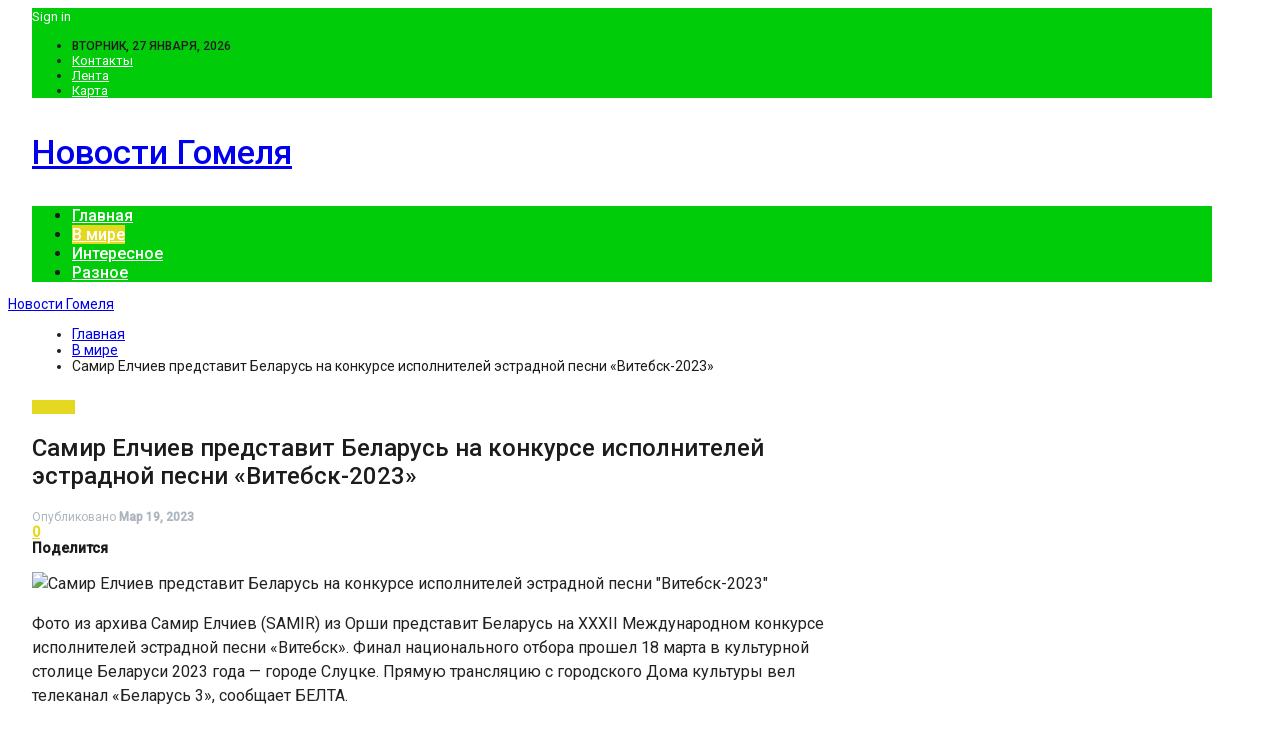

--- FILE ---
content_type: text/html; charset=UTF-8
request_url: https://gomelkamin.by/v-mire/samir-elchiev-predstavit-belarys-na-konkyrse-ispolnitelei-estradnoi-pesni-vitebsk-2023.html
body_size: 33681
content:
	<!DOCTYPE html>
		<!--[if IE 8]>
	<html class="ie ie8" lang="ru-RU"> <![endif]-->
	<!--[if IE 9]>
	<html class="ie ie9" lang="ru-RU"> <![endif]-->
	<!--[if gt IE 9]><!-->
<html lang="ru-RU"> <!--<![endif]-->
	<head>
				<meta charset="UTF-8">
		<meta http-equiv="X-UA-Compatible" content="IE=edge">
		<meta name="viewport" content="width=device-width, initial-scale=1.0">
		<link rel="pingback" href="https://gomelkamin.by/xmlrpc.php"/>

		<meta name='robots' content='index, follow, max-image-preview:large, max-snippet:-1, max-video-preview:-1' />
	<style>img:is([sizes="auto" i], [sizes^="auto," i]) { contain-intrinsic-size: 3000px 1500px }</style>
	
	<!-- This site is optimized with the Yoast SEO plugin v24.6 - https://yoast.com/wordpress/plugins/seo/ -->
	<title>Самир Елчиев представит Беларусь на конкурсе исполнителей эстрадной песни &quot;Витебск-2023&quot; - Новости Гомеля</title>
	<link rel="canonical" href="https://gomelkamin.by/v-mire/samir-elchiev-predstavit-belarys-na-konkyrse-ispolnitelei-estradnoi-pesni-vitebsk-2023.html" />
	<meta property="og:locale" content="ru_RU" />
	<meta property="og:type" content="article" />
	<meta property="og:title" content="Самир Елчиев представит Беларусь на конкурсе исполнителей эстрадной песни &quot;Витебск-2023&quot; - Новости Гомеля" />
	<meta property="og:description" content="Фото из архива Самир Елчиев (SAMIR) из Орши представит Беларусь на XXXII Международном конкурсе исполнителей эстрадной песни &#171;Витебск&#187;. Финал национального отбора прошел 18 марта в культурной столице Беларуси 2023 года &#8212; городе Слуцке. Прямую трансляцию с городского Дома культуры вел телеканал &#171;Беларусь 3&#187;, сообщает БЕЛТА. Самир Елчиев всего на один балл опередил Дарью Рудко и [&hellip;]" />
	<meta property="og:url" content="https://gomelkamin.by/v-mire/samir-elchiev-predstavit-belarys-na-konkyrse-ispolnitelei-estradnoi-pesni-vitebsk-2023.html" />
	<meta property="og:site_name" content="Новости Гомеля" />
	<meta property="article:published_time" content="2023-03-18T22:02:32+00:00" />
	<meta property="og:image" content="https://gomelkamin.by/wp-content/uploads/2023/03/3cf81871d79fccceba92454af2784bfe-1.jpg" />
	<meta property="og:image:width" content="600" />
	<meta property="og:image:height" content="333" />
	<meta property="og:image:type" content="image/jpeg" />
	<meta name="author" content="admin" />
	<meta name="twitter:card" content="summary_large_image" />
	<meta name="twitter:label1" content="Написано автором" />
	<meta name="twitter:data1" content="admin" />
	<script type="application/ld+json" class="yoast-schema-graph">{"@context":"https://schema.org","@graph":[{"@type":"WebPage","@id":"https://gomelkamin.by/v-mire/samir-elchiev-predstavit-belarys-na-konkyrse-ispolnitelei-estradnoi-pesni-vitebsk-2023.html","url":"https://gomelkamin.by/v-mire/samir-elchiev-predstavit-belarys-na-konkyrse-ispolnitelei-estradnoi-pesni-vitebsk-2023.html","name":"Самир Елчиев представит Беларусь на конкурсе исполнителей эстрадной песни \"Витебск-2023\" - Новости Гомеля","isPartOf":{"@id":"https://gomelkamin.by/#website"},"primaryImageOfPage":{"@id":"https://gomelkamin.by/v-mire/samir-elchiev-predstavit-belarys-na-konkyrse-ispolnitelei-estradnoi-pesni-vitebsk-2023.html#primaryimage"},"image":{"@id":"https://gomelkamin.by/v-mire/samir-elchiev-predstavit-belarys-na-konkyrse-ispolnitelei-estradnoi-pesni-vitebsk-2023.html#primaryimage"},"thumbnailUrl":"https://gomelkamin.by/wp-content/uploads/2023/03/3cf81871d79fccceba92454af2784bfe.jpg","datePublished":"2023-03-18T22:02:32+00:00","author":{"@id":"https://gomelkamin.by/#/schema/person/9c43880c5743fec822a4546aefe240c0"},"breadcrumb":{"@id":"https://gomelkamin.by/v-mire/samir-elchiev-predstavit-belarys-na-konkyrse-ispolnitelei-estradnoi-pesni-vitebsk-2023.html#breadcrumb"},"inLanguage":"ru-RU","potentialAction":[{"@type":"ReadAction","target":["https://gomelkamin.by/v-mire/samir-elchiev-predstavit-belarys-na-konkyrse-ispolnitelei-estradnoi-pesni-vitebsk-2023.html"]}]},{"@type":"ImageObject","inLanguage":"ru-RU","@id":"https://gomelkamin.by/v-mire/samir-elchiev-predstavit-belarys-na-konkyrse-ispolnitelei-estradnoi-pesni-vitebsk-2023.html#primaryimage","url":"https://gomelkamin.by/wp-content/uploads/2023/03/3cf81871d79fccceba92454af2784bfe.jpg","contentUrl":"https://gomelkamin.by/wp-content/uploads/2023/03/3cf81871d79fccceba92454af2784bfe.jpg","width":600,"height":333},{"@type":"BreadcrumbList","@id":"https://gomelkamin.by/v-mire/samir-elchiev-predstavit-belarys-na-konkyrse-ispolnitelei-estradnoi-pesni-vitebsk-2023.html#breadcrumb","itemListElement":[{"@type":"ListItem","position":1,"name":"Главная страница","item":"https://gomelkamin.by/"},{"@type":"ListItem","position":2,"name":"Самир Елчиев представит Беларусь на конкурсе исполнителей эстрадной песни &#171;Витебск-2023&#187;"}]},{"@type":"WebSite","@id":"https://gomelkamin.by/#website","url":"https://gomelkamin.by/","name":"Новости Гомеля","description":"","potentialAction":[{"@type":"SearchAction","target":{"@type":"EntryPoint","urlTemplate":"https://gomelkamin.by/?s={search_term_string}"},"query-input":{"@type":"PropertyValueSpecification","valueRequired":true,"valueName":"search_term_string"}}],"inLanguage":"ru-RU"},{"@type":"Person","@id":"https://gomelkamin.by/#/schema/person/9c43880c5743fec822a4546aefe240c0","name":"admin","image":{"@type":"ImageObject","inLanguage":"ru-RU","@id":"https://gomelkamin.by/#/schema/person/image/","url":"https://secure.gravatar.com/avatar/fc1b3ded1b61b2a7ed66f4299a9858cd?s=96&d=mm&r=g","contentUrl":"https://secure.gravatar.com/avatar/fc1b3ded1b61b2a7ed66f4299a9858cd?s=96&d=mm&r=g","caption":"admin"},"url":"https://gomelkamin.by/author/admin"}]}</script>
	<!-- / Yoast SEO plugin. -->


<link rel='dns-prefetch' href='//fonts.googleapis.com' />
<link rel="alternate" type="application/rss+xml" title="Новости Гомеля &raquo; Лента" href="https://gomelkamin.by/feed" />
<link rel="alternate" type="application/rss+xml" title="Новости Гомеля &raquo; Лента комментариев" href="https://gomelkamin.by/comments/feed" />
<link rel="alternate" type="application/rss+xml" title="Новости Гомеля &raquo; Лента комментариев к &laquo;Самир Елчиев представит Беларусь на конкурсе исполнителей эстрадной песни &#171;Витебск-2023&#187;&raquo;" href="https://gomelkamin.by/v-mire/samir-elchiev-predstavit-belarys-na-konkyrse-ispolnitelei-estradnoi-pesni-vitebsk-2023.html/feed" />
<script type="text/javascript">
/* <![CDATA[ */
window._wpemojiSettings = {"baseUrl":"https:\/\/s.w.org\/images\/core\/emoji\/15.0.3\/72x72\/","ext":".png","svgUrl":"https:\/\/s.w.org\/images\/core\/emoji\/15.0.3\/svg\/","svgExt":".svg","source":{"concatemoji":"https:\/\/gomelkamin.by\/wp-includes\/js\/wp-emoji-release.min.js?ver=6.7.2"}};
/*! This file is auto-generated */
!function(i,n){var o,s,e;function c(e){try{var t={supportTests:e,timestamp:(new Date).valueOf()};sessionStorage.setItem(o,JSON.stringify(t))}catch(e){}}function p(e,t,n){e.clearRect(0,0,e.canvas.width,e.canvas.height),e.fillText(t,0,0);var t=new Uint32Array(e.getImageData(0,0,e.canvas.width,e.canvas.height).data),r=(e.clearRect(0,0,e.canvas.width,e.canvas.height),e.fillText(n,0,0),new Uint32Array(e.getImageData(0,0,e.canvas.width,e.canvas.height).data));return t.every(function(e,t){return e===r[t]})}function u(e,t,n){switch(t){case"flag":return n(e,"\ud83c\udff3\ufe0f\u200d\u26a7\ufe0f","\ud83c\udff3\ufe0f\u200b\u26a7\ufe0f")?!1:!n(e,"\ud83c\uddfa\ud83c\uddf3","\ud83c\uddfa\u200b\ud83c\uddf3")&&!n(e,"\ud83c\udff4\udb40\udc67\udb40\udc62\udb40\udc65\udb40\udc6e\udb40\udc67\udb40\udc7f","\ud83c\udff4\u200b\udb40\udc67\u200b\udb40\udc62\u200b\udb40\udc65\u200b\udb40\udc6e\u200b\udb40\udc67\u200b\udb40\udc7f");case"emoji":return!n(e,"\ud83d\udc26\u200d\u2b1b","\ud83d\udc26\u200b\u2b1b")}return!1}function f(e,t,n){var r="undefined"!=typeof WorkerGlobalScope&&self instanceof WorkerGlobalScope?new OffscreenCanvas(300,150):i.createElement("canvas"),a=r.getContext("2d",{willReadFrequently:!0}),o=(a.textBaseline="top",a.font="600 32px Arial",{});return e.forEach(function(e){o[e]=t(a,e,n)}),o}function t(e){var t=i.createElement("script");t.src=e,t.defer=!0,i.head.appendChild(t)}"undefined"!=typeof Promise&&(o="wpEmojiSettingsSupports",s=["flag","emoji"],n.supports={everything:!0,everythingExceptFlag:!0},e=new Promise(function(e){i.addEventListener("DOMContentLoaded",e,{once:!0})}),new Promise(function(t){var n=function(){try{var e=JSON.parse(sessionStorage.getItem(o));if("object"==typeof e&&"number"==typeof e.timestamp&&(new Date).valueOf()<e.timestamp+604800&&"object"==typeof e.supportTests)return e.supportTests}catch(e){}return null}();if(!n){if("undefined"!=typeof Worker&&"undefined"!=typeof OffscreenCanvas&&"undefined"!=typeof URL&&URL.createObjectURL&&"undefined"!=typeof Blob)try{var e="postMessage("+f.toString()+"("+[JSON.stringify(s),u.toString(),p.toString()].join(",")+"));",r=new Blob([e],{type:"text/javascript"}),a=new Worker(URL.createObjectURL(r),{name:"wpTestEmojiSupports"});return void(a.onmessage=function(e){c(n=e.data),a.terminate(),t(n)})}catch(e){}c(n=f(s,u,p))}t(n)}).then(function(e){for(var t in e)n.supports[t]=e[t],n.supports.everything=n.supports.everything&&n.supports[t],"flag"!==t&&(n.supports.everythingExceptFlag=n.supports.everythingExceptFlag&&n.supports[t]);n.supports.everythingExceptFlag=n.supports.everythingExceptFlag&&!n.supports.flag,n.DOMReady=!1,n.readyCallback=function(){n.DOMReady=!0}}).then(function(){return e}).then(function(){var e;n.supports.everything||(n.readyCallback(),(e=n.source||{}).concatemoji?t(e.concatemoji):e.wpemoji&&e.twemoji&&(t(e.twemoji),t(e.wpemoji)))}))}((window,document),window._wpemojiSettings);
/* ]]> */
</script>
<style id='wp-emoji-styles-inline-css' type='text/css'>

	img.wp-smiley, img.emoji {
		display: inline !important;
		border: none !important;
		box-shadow: none !important;
		height: 1em !important;
		width: 1em !important;
		margin: 0 0.07em !important;
		vertical-align: -0.1em !important;
		background: none !important;
		padding: 0 !important;
	}
</style>
<link rel='stylesheet' id='wp-block-library-css' href='https://gomelkamin.by/wp-includes/css/dist/block-library/style.min.css?ver=6.7.2' type='text/css' media='all' />
<style id='classic-theme-styles-inline-css' type='text/css'>
/*! This file is auto-generated */
.wp-block-button__link{color:#fff;background-color:#32373c;border-radius:9999px;box-shadow:none;text-decoration:none;padding:calc(.667em + 2px) calc(1.333em + 2px);font-size:1.125em}.wp-block-file__button{background:#32373c;color:#fff;text-decoration:none}
</style>
<style id='global-styles-inline-css' type='text/css'>
:root{--wp--preset--aspect-ratio--square: 1;--wp--preset--aspect-ratio--4-3: 4/3;--wp--preset--aspect-ratio--3-4: 3/4;--wp--preset--aspect-ratio--3-2: 3/2;--wp--preset--aspect-ratio--2-3: 2/3;--wp--preset--aspect-ratio--16-9: 16/9;--wp--preset--aspect-ratio--9-16: 9/16;--wp--preset--color--black: #000000;--wp--preset--color--cyan-bluish-gray: #abb8c3;--wp--preset--color--white: #ffffff;--wp--preset--color--pale-pink: #f78da7;--wp--preset--color--vivid-red: #cf2e2e;--wp--preset--color--luminous-vivid-orange: #ff6900;--wp--preset--color--luminous-vivid-amber: #fcb900;--wp--preset--color--light-green-cyan: #7bdcb5;--wp--preset--color--vivid-green-cyan: #00d084;--wp--preset--color--pale-cyan-blue: #8ed1fc;--wp--preset--color--vivid-cyan-blue: #0693e3;--wp--preset--color--vivid-purple: #9b51e0;--wp--preset--gradient--vivid-cyan-blue-to-vivid-purple: linear-gradient(135deg,rgba(6,147,227,1) 0%,rgb(155,81,224) 100%);--wp--preset--gradient--light-green-cyan-to-vivid-green-cyan: linear-gradient(135deg,rgb(122,220,180) 0%,rgb(0,208,130) 100%);--wp--preset--gradient--luminous-vivid-amber-to-luminous-vivid-orange: linear-gradient(135deg,rgba(252,185,0,1) 0%,rgba(255,105,0,1) 100%);--wp--preset--gradient--luminous-vivid-orange-to-vivid-red: linear-gradient(135deg,rgba(255,105,0,1) 0%,rgb(207,46,46) 100%);--wp--preset--gradient--very-light-gray-to-cyan-bluish-gray: linear-gradient(135deg,rgb(238,238,238) 0%,rgb(169,184,195) 100%);--wp--preset--gradient--cool-to-warm-spectrum: linear-gradient(135deg,rgb(74,234,220) 0%,rgb(151,120,209) 20%,rgb(207,42,186) 40%,rgb(238,44,130) 60%,rgb(251,105,98) 80%,rgb(254,248,76) 100%);--wp--preset--gradient--blush-light-purple: linear-gradient(135deg,rgb(255,206,236) 0%,rgb(152,150,240) 100%);--wp--preset--gradient--blush-bordeaux: linear-gradient(135deg,rgb(254,205,165) 0%,rgb(254,45,45) 50%,rgb(107,0,62) 100%);--wp--preset--gradient--luminous-dusk: linear-gradient(135deg,rgb(255,203,112) 0%,rgb(199,81,192) 50%,rgb(65,88,208) 100%);--wp--preset--gradient--pale-ocean: linear-gradient(135deg,rgb(255,245,203) 0%,rgb(182,227,212) 50%,rgb(51,167,181) 100%);--wp--preset--gradient--electric-grass: linear-gradient(135deg,rgb(202,248,128) 0%,rgb(113,206,126) 100%);--wp--preset--gradient--midnight: linear-gradient(135deg,rgb(2,3,129) 0%,rgb(40,116,252) 100%);--wp--preset--font-size--small: 13px;--wp--preset--font-size--medium: 20px;--wp--preset--font-size--large: 36px;--wp--preset--font-size--x-large: 42px;--wp--preset--spacing--20: 0.44rem;--wp--preset--spacing--30: 0.67rem;--wp--preset--spacing--40: 1rem;--wp--preset--spacing--50: 1.5rem;--wp--preset--spacing--60: 2.25rem;--wp--preset--spacing--70: 3.38rem;--wp--preset--spacing--80: 5.06rem;--wp--preset--shadow--natural: 6px 6px 9px rgba(0, 0, 0, 0.2);--wp--preset--shadow--deep: 12px 12px 50px rgba(0, 0, 0, 0.4);--wp--preset--shadow--sharp: 6px 6px 0px rgba(0, 0, 0, 0.2);--wp--preset--shadow--outlined: 6px 6px 0px -3px rgba(255, 255, 255, 1), 6px 6px rgba(0, 0, 0, 1);--wp--preset--shadow--crisp: 6px 6px 0px rgba(0, 0, 0, 1);}:where(.is-layout-flex){gap: 0.5em;}:where(.is-layout-grid){gap: 0.5em;}body .is-layout-flex{display: flex;}.is-layout-flex{flex-wrap: wrap;align-items: center;}.is-layout-flex > :is(*, div){margin: 0;}body .is-layout-grid{display: grid;}.is-layout-grid > :is(*, div){margin: 0;}:where(.wp-block-columns.is-layout-flex){gap: 2em;}:where(.wp-block-columns.is-layout-grid){gap: 2em;}:where(.wp-block-post-template.is-layout-flex){gap: 1.25em;}:where(.wp-block-post-template.is-layout-grid){gap: 1.25em;}.has-black-color{color: var(--wp--preset--color--black) !important;}.has-cyan-bluish-gray-color{color: var(--wp--preset--color--cyan-bluish-gray) !important;}.has-white-color{color: var(--wp--preset--color--white) !important;}.has-pale-pink-color{color: var(--wp--preset--color--pale-pink) !important;}.has-vivid-red-color{color: var(--wp--preset--color--vivid-red) !important;}.has-luminous-vivid-orange-color{color: var(--wp--preset--color--luminous-vivid-orange) !important;}.has-luminous-vivid-amber-color{color: var(--wp--preset--color--luminous-vivid-amber) !important;}.has-light-green-cyan-color{color: var(--wp--preset--color--light-green-cyan) !important;}.has-vivid-green-cyan-color{color: var(--wp--preset--color--vivid-green-cyan) !important;}.has-pale-cyan-blue-color{color: var(--wp--preset--color--pale-cyan-blue) !important;}.has-vivid-cyan-blue-color{color: var(--wp--preset--color--vivid-cyan-blue) !important;}.has-vivid-purple-color{color: var(--wp--preset--color--vivid-purple) !important;}.has-black-background-color{background-color: var(--wp--preset--color--black) !important;}.has-cyan-bluish-gray-background-color{background-color: var(--wp--preset--color--cyan-bluish-gray) !important;}.has-white-background-color{background-color: var(--wp--preset--color--white) !important;}.has-pale-pink-background-color{background-color: var(--wp--preset--color--pale-pink) !important;}.has-vivid-red-background-color{background-color: var(--wp--preset--color--vivid-red) !important;}.has-luminous-vivid-orange-background-color{background-color: var(--wp--preset--color--luminous-vivid-orange) !important;}.has-luminous-vivid-amber-background-color{background-color: var(--wp--preset--color--luminous-vivid-amber) !important;}.has-light-green-cyan-background-color{background-color: var(--wp--preset--color--light-green-cyan) !important;}.has-vivid-green-cyan-background-color{background-color: var(--wp--preset--color--vivid-green-cyan) !important;}.has-pale-cyan-blue-background-color{background-color: var(--wp--preset--color--pale-cyan-blue) !important;}.has-vivid-cyan-blue-background-color{background-color: var(--wp--preset--color--vivid-cyan-blue) !important;}.has-vivid-purple-background-color{background-color: var(--wp--preset--color--vivid-purple) !important;}.has-black-border-color{border-color: var(--wp--preset--color--black) !important;}.has-cyan-bluish-gray-border-color{border-color: var(--wp--preset--color--cyan-bluish-gray) !important;}.has-white-border-color{border-color: var(--wp--preset--color--white) !important;}.has-pale-pink-border-color{border-color: var(--wp--preset--color--pale-pink) !important;}.has-vivid-red-border-color{border-color: var(--wp--preset--color--vivid-red) !important;}.has-luminous-vivid-orange-border-color{border-color: var(--wp--preset--color--luminous-vivid-orange) !important;}.has-luminous-vivid-amber-border-color{border-color: var(--wp--preset--color--luminous-vivid-amber) !important;}.has-light-green-cyan-border-color{border-color: var(--wp--preset--color--light-green-cyan) !important;}.has-vivid-green-cyan-border-color{border-color: var(--wp--preset--color--vivid-green-cyan) !important;}.has-pale-cyan-blue-border-color{border-color: var(--wp--preset--color--pale-cyan-blue) !important;}.has-vivid-cyan-blue-border-color{border-color: var(--wp--preset--color--vivid-cyan-blue) !important;}.has-vivid-purple-border-color{border-color: var(--wp--preset--color--vivid-purple) !important;}.has-vivid-cyan-blue-to-vivid-purple-gradient-background{background: var(--wp--preset--gradient--vivid-cyan-blue-to-vivid-purple) !important;}.has-light-green-cyan-to-vivid-green-cyan-gradient-background{background: var(--wp--preset--gradient--light-green-cyan-to-vivid-green-cyan) !important;}.has-luminous-vivid-amber-to-luminous-vivid-orange-gradient-background{background: var(--wp--preset--gradient--luminous-vivid-amber-to-luminous-vivid-orange) !important;}.has-luminous-vivid-orange-to-vivid-red-gradient-background{background: var(--wp--preset--gradient--luminous-vivid-orange-to-vivid-red) !important;}.has-very-light-gray-to-cyan-bluish-gray-gradient-background{background: var(--wp--preset--gradient--very-light-gray-to-cyan-bluish-gray) !important;}.has-cool-to-warm-spectrum-gradient-background{background: var(--wp--preset--gradient--cool-to-warm-spectrum) !important;}.has-blush-light-purple-gradient-background{background: var(--wp--preset--gradient--blush-light-purple) !important;}.has-blush-bordeaux-gradient-background{background: var(--wp--preset--gradient--blush-bordeaux) !important;}.has-luminous-dusk-gradient-background{background: var(--wp--preset--gradient--luminous-dusk) !important;}.has-pale-ocean-gradient-background{background: var(--wp--preset--gradient--pale-ocean) !important;}.has-electric-grass-gradient-background{background: var(--wp--preset--gradient--electric-grass) !important;}.has-midnight-gradient-background{background: var(--wp--preset--gradient--midnight) !important;}.has-small-font-size{font-size: var(--wp--preset--font-size--small) !important;}.has-medium-font-size{font-size: var(--wp--preset--font-size--medium) !important;}.has-large-font-size{font-size: var(--wp--preset--font-size--large) !important;}.has-x-large-font-size{font-size: var(--wp--preset--font-size--x-large) !important;}
:where(.wp-block-post-template.is-layout-flex){gap: 1.25em;}:where(.wp-block-post-template.is-layout-grid){gap: 1.25em;}
:where(.wp-block-columns.is-layout-flex){gap: 2em;}:where(.wp-block-columns.is-layout-grid){gap: 2em;}
:root :where(.wp-block-pullquote){font-size: 1.5em;line-height: 1.6;}
</style>
<link rel='stylesheet' id='bf-slick-css' href='https://gomelkamin.by/wp-content/themes/publisher/includes/libs/better-framework/assets/css/slick.min.css?ver=3.10.22' type='text/css' media='all' />
<link rel='stylesheet' id='pretty-photo-css' href='https://gomelkamin.by/wp-content/themes/publisher/includes/libs/better-framework/assets/css/pretty-photo.min.css?ver=3.10.22' type='text/css' media='all' />
<link rel='stylesheet' id='bs-icons-css' href='https://gomelkamin.by/wp-content/themes/publisher/includes/libs/better-framework/assets/css/bs-icons.css?ver=3.10.22' type='text/css' media='all' />
<link rel='stylesheet' id='theme-libs-css' href='https://gomelkamin.by/wp-content/themes/publisher/css/theme-libs.min.css?ver=7.7.0' type='text/css' media='all' />
<link rel='stylesheet' id='fontawesome-css' href='https://gomelkamin.by/wp-content/themes/publisher/includes/libs/better-framework/assets/css/font-awesome.min.css?ver=3.10.22' type='text/css' media='all' />
<link rel='stylesheet' id='publisher-css' href='https://gomelkamin.by/wp-content/themes/publisher/style-7.7.0.min.css?ver=7.7.0' type='text/css' media='all' />
<link rel='stylesheet' id='better-framework-main-fonts-css' href='https://fonts.googleapis.com/css?family=Roboto:400,500,400italic&#038;subset=greek' type='text/css' media='all' />
<script type="text/javascript" src="https://gomelkamin.by/wp-includes/js/jquery/jquery.min.js?ver=3.7.1" id="jquery-core-js"></script>
<script type="text/javascript" src="https://gomelkamin.by/wp-includes/js/jquery/jquery-migrate.min.js?ver=3.4.1" id="jquery-migrate-js"></script>
<!--[if lt IE 9]>
<script type="text/javascript" src="https://gomelkamin.by/wp-content/themes/publisher/includes/libs/better-framework/assets/js/html5shiv.min.js?ver=3.10.22" id="bf-html5shiv-js"></script>
<![endif]-->
<!--[if lt IE 9]>
<script type="text/javascript" src="https://gomelkamin.by/wp-content/themes/publisher/includes/libs/better-framework/assets/js/respond.min.js?ver=3.10.22" id="bf-respond-js"></script>
<![endif]-->
<link rel="https://api.w.org/" href="https://gomelkamin.by/wp-json/" /><link rel="alternate" title="JSON" type="application/json" href="https://gomelkamin.by/wp-json/wp/v2/posts/4659" /><link rel="EditURI" type="application/rsd+xml" title="RSD" href="https://gomelkamin.by/xmlrpc.php?rsd" />
<meta name="generator" content="WordPress 6.7.2" />
<link rel='shortlink' href='https://gomelkamin.by/?p=4659' />
<link rel="alternate" title="oEmbed (JSON)" type="application/json+oembed" href="https://gomelkamin.by/wp-json/oembed/1.0/embed?url=https%3A%2F%2Fgomelkamin.by%2Fv-mire%2Fsamir-elchiev-predstavit-belarys-na-konkyrse-ispolnitelei-estradnoi-pesni-vitebsk-2023.html" />
<link rel="alternate" title="oEmbed (XML)" type="text/xml+oembed" href="https://gomelkamin.by/wp-json/oembed/1.0/embed?url=https%3A%2F%2Fgomelkamin.by%2Fv-mire%2Fsamir-elchiev-predstavit-belarys-na-konkyrse-ispolnitelei-estradnoi-pesni-vitebsk-2023.html&#038;format=xml" />
<script type="application/ld+json">{
    "@context": "http:\/\/schema.org\/",
    "@type": "Organization",
    "@id": "#organization",
    "url": "https:\/\/gomelkamin.by\/",
    "name": "\u041d\u043e\u0432\u043e\u0441\u0442\u0438 \u0413\u043e\u043c\u0435\u043b\u044f",
    "description": ""
}</script>
<script type="application/ld+json">{
    "@context": "http:\/\/schema.org\/",
    "@type": "WebSite",
    "name": "\u041d\u043e\u0432\u043e\u0441\u0442\u0438 \u0413\u043e\u043c\u0435\u043b\u044f",
    "alternateName": "",
    "url": "https:\/\/gomelkamin.by\/"
}</script>
<script type="application/ld+json">{
    "@context": "http:\/\/schema.org\/",
    "@type": "BlogPosting",
    "headline": "\u0421\u0430\u043c\u0438\u0440 \u0415\u043b\u0447\u0438\u0435\u0432 \u043f\u0440\u0435\u0434\u0441\u0442\u0430\u0432\u0438\u0442 \u0411\u0435\u043b\u0430\u0440\u0443\u0441\u044c \u043d\u0430 \u043a\u043e\u043d\u043a\u0443\u0440\u0441\u0435 \u0438\u0441\u043f\u043e\u043b\u043d\u0438\u0442\u0435\u043b\u0435\u0439 \u044d\u0441\u0442\u0440\u0430\u0434\u043d\u043e\u0439 \u043f\u0435\u0441\u043d\u0438 \"\u0412\u0438\u0442\u0435\u0431\u0441\u043a-2023\"",
    "description": "                                                                                                                  \u0424\u043e\u0442\u043e \u0438\u0437 \u0430\u0440\u0445\u0438\u0432\u0430                                                                                                                          ",
    "datePublished": "2023-03-19",
    "dateModified": "2023-03-19",
    "author": {
        "@type": "Person",
        "@id": "#person-admin",
        "name": "admin"
    },
    "image": {
        "@type": "ImageObject",
        "url": "https:\/\/gomelkamin.by\/wp-content\/uploads\/2023\/03\/3cf81871d79fccceba92454af2784bfe.jpg",
        "width": 600,
        "height": 333
    },
    "interactionStatistic": [
        {
            "@type": "InteractionCounter",
            "interactionType": "http:\/\/schema.org\/CommentAction",
            "userInteractionCount": "0"
        }
    ],
    "publisher": {
        "@id": "#organization"
    },
    "mainEntityOfPage": "https:\/\/gomelkamin.by\/v-mire\/samir-elchiev-predstavit-belarys-na-konkyrse-ispolnitelei-estradnoi-pesni-vitebsk-2023.html"
}</script>
<style type='text/css' media='screen'>/*  Panel Options Custom CSS  */
.page-layout-1-col .container,.page-layout-1-col .content-wrap,body.page-layout-1-col .boxed.site-header .main-menu-wrapper,body.page-layout-1-col .boxed.site-header.header-style-5 .content-wrap > .bs-pinning-wrapper > .bs-pinning-block,body.page-layout-1-col .boxed.site-header.header-style-6 .content-wrap > .bs-pinning-wrapper > .bs-pinning-block,body.page-layout-1-col .boxed.site-header.header-style-8 .content-wrap > .bs-pinning-wrapper > .bs-pinning-block,body.page-layout-1-col.boxed .main-wrap,.page-layout-2-col-right .container,.page-layout-2-col-right .content-wrap,body.page-layout-2-col-right.boxed .main-wrap,.page-layout-2-col-left .container,.page-layout-2-col-left .content-wrap,body.page-layout-2-col-left.boxed .main-wrap,.page-layout-1-col .bs-vc-content>.vc_row,.page-layout-1-col .bs-vc-content>.vc_vc_row,.page-layout-1-col .bs-vc-content .vc_row[data-vc-full-width=true] > .bs-vc-wrapper,.footer-instagram.boxed,.site-footer.boxed,.page-layout-1-col .bs-vc-content>.vc_row.vc_row-has-fill .upb-background-text.vc_row,.bs-injection.bs-injection-1-col>.vc_row,.bs-injection.bs-injection-1-col>.vc_vc_row,.bs-injection.bs-injection-1-col>.vc_row[data-vc-full-width=true] > .bs-vc-wrapper,.bs-injection.bs-injection-2-col>.vc_row,.bs-injection.bs-injection-2-col>.vc_vc_row,.bs-injection.bs-injection-2-col>.vc_row[data-vc-full-width=true] > .bs-vc-wrapper{max-width:1180px;width:100%}@media (min-width: 768px){.layout-2-col .content-column,.bf-2-main-column-size{width:67%}}@media (min-width: 768px){.layout-2-col .sidebar-column,.bf-2-primary-column-size{width:33%}}@media (min-width: 768px){.layout-2-col.layout-2-col-2 .content-column{left:33%}}@media (min-width: 768px){.rtl .layout-2-col.layout-2-col-2 .content-column{left:inherit;right:33%}}@media (min-width: 768px){.layout-2-col.layout-2-col-2 .sidebar-column{right:67%}}@media (min-width: 768px){.rtl .layout-2-col.layout-2-col-2 .sidebar-column{right:inherit;left:67%}}@media (max-width: 1270px){.page-layout-1-col .bs-sks .bs-sksitem,.page-layout-2-col-right .bs-sks .bs-sksitem,.page-layout-2-col-left .bs-sks .bs-sksitem{display:none !important}}.page-layout-3-col-0 .container,.page-layout-3-col-0 .content-wrap,body.page-layout-3-col-0.boxed .main-wrap,.page-layout-3-col-1 .container,.page-layout-3-col-1 .content-wrap,body.page-layout-3-col-1.boxed .main-wrap,.page-layout-3-col-2 .container,.page-layout-3-col-2 .content-wrap,body.page-layout-3-col-2.boxed .main-wrap,.page-layout-3-col-3 .container,.page-layout-3-col-3 .content-wrap,body.page-layout-3-col-3.boxed .main-wrap,.page-layout-3-col-4 .container,.page-layout-3-col-4 .content-wrap,body.page-layout-3-col-4.boxed .main-wrap,.page-layout-3-col-5 .container,.page-layout-3-col-5 .content-wrap,body.page-layout-3-col-5.boxed .main-wrap,.page-layout-3-col-6 .container,.page-layout-3-col-6 .content-wrap,body.page-layout-3-col-6.boxed .main-wrap,body.boxed.page-layout-3-col .site-header.header-style-5 .content-wrap > .bs-pinning-wrapper > .bs-pinning-block,body.boxed.page-layout-3-col .site-header.header-style-6 .content-wrap > .bs-pinning-wrapper > .bs-pinning-block,body.boxed.page-layout-3-col .site-header.header-style-8 .content-wrap > .bs-pinning-wrapper > .bs-pinning-block,.layout-3-col-0 .bs-vc-content>.vc_row,.layout-3-col-0 .bs-vc-content>.vc_vc_row,.layout-3-col-0 .bs-vc-content .vc_row[data-vc-full-width=true] > .bs-vc-wrapper,.layout-3-col-0 .bs-vc-content>.vc_row.vc_row-has-fill .upb-background-text.vc_row,.bs-injection.bs-injection-3-col>.vc_row,.bs-injection.bs-injection-3-col>.vc_vc_row,.bs-injection.bs-injection-3-col>.vc_row[data-vc-full-width=true] > .bs-vc-wrapper{max-width:1300px;width:100%}@media (min-width: 1000px){.layout-3-col .content-column,.bf-3-main-column-size{width:58%}}@media (min-width: 1000px){.layout-3-col .sidebar-column-primary,.bf-3-primary-column-size{width:25%}}@media (min-width: 1000px){.layout-3-col .sidebar-column-secondary,.bf-3-secondary-column-size{width:17%}}@media (max-width:1000px) and (min-width:768px){.layout-3-col .content-column{width:67%}}@media (max-width:1000px) and (min-width:768px){.layout-3-col .sidebar-column-primary{width:33%}}@media (max-width:767px) and (min-width:500px){.layout-3-col .sidebar-column-primary{width:54%}}@media (max-width: 1390px){.page-layout-3-col-0 .bs-sks .bs-sksitem,.page-layout-3-col-1 .bs-sks .bs-sksitem,.page-layout-3-col-2 .bs-sks .bs-sksitem,.page-layout-3-col-3 .bs-sks .bs-sksitem,.page-layout-3-col-4 .bs-sks .bs-sksitem,.page-layout-3-col-5 .bs-sks .bs-sksitem,.page-layout-3-col-6 .bs-sks .bs-sksitem{display:none !important}}@media (min-width: 1000px){.layout-3-col-2 .sidebar-column-primary{left:17%}}@media (min-width: 1000px){.rtl .layout-3-col-2 .sidebar-column-primary{left:inherit;right:17%}}@media (min-width: 1000px){.layout-3-col-2 .sidebar-column-secondary{right:25%}}@media (min-width: 1000px){.rtl .layout-3-col-2 .sidebar-column-secondary{right:inherit;left:25%}}@media (min-width: 1000px){.layout-3-col-3 .content-column{left:25%}}@media (min-width: 1000px){.rtl .layout-3-col-3 .content-column{left:inherit;right:25%}}@media (min-width: 1000px){.layout-3-col-3 .sidebar-column-primary{right:58%}}@media (min-width: 1000px){.rtl .layout-3-col-3 .sidebar-column-primary{right:inherit;left:58%}}@media (min-width: 1000px){.layout-3-col-4 .content-column{left:17%}}@media (min-width: 1000px){.rtl .layout-3-col-4 .content-column{left:inherit;right:17%}}@media (min-width: 1000px){.layout-3-col-4 .sidebar-column-primary{left:17%}}@media (min-width: 1000px){.rtl .layout-3-col-4 .sidebar-column-primary{left:inherit;right:17%}}@media (min-width: 1000px){.layout-3-col-4 .sidebar-column-secondary{right:83%}}@media (min-width: 1000px){.rtl .layout-3-col-4 .sidebar-column-secondary{right:inherit;left:83%}}@media (min-width: 1000px){.layout-3-col-5 .content-column{left:42%}}@media (min-width: 1000px){.rtl .layout-3-col-5 .content-column{left:inherit;right:42%}}@media (min-width: 1000px){.layout-3-col-5 .sidebar-column-primary{right:58%}}@media (min-width: 1000px){.rtl .layout-3-col-5 .sidebar-column-primary{right:inherit;left:58%}}@media (min-width: 1000px){.layout-3-col-5 .sidebar-column-secondary{right:58%}}@media (min-width: 1000px){.rtl .layout-3-col-5 .sidebar-column-secondary{right:inherit;left:58%}}@media (min-width: 1000px){.layout-3-col-6 .content-column{left:42%}}@media (min-width: 1000px){.rtl .layout-3-col-6 .content-column{left:inherit;right:42%}}@media (min-width: 1000px){.layout-3-col-6 .sidebar-column-primary{right:41%}}@media (min-width: 1000px){.rtl .layout-3-col-6 .sidebar-column-primary{right:inherit;left:41%}}@media (min-width: 1000px){.layout-3-col-6 .sidebar-column-secondary{right:83%}}@media (min-width: 1000px){.rtl .layout-3-col-6 .sidebar-column-secondary{right:inherit;left:83%}}@media (max-width:1000px) and (min-width:768px){.layout-3-col-3 .content-column,.layout-3-col-5 .content-column,.layout-3-col-6 .content-column{left:33%}}@media (max-width:1000px) and (min-width:768px){.rtl .layout-3-col-3 .content-column,.rtl .layout-3-col-5 .content-column,.rtl .layout-3-col-6 .content-column{left:inherit;right:33%}}@media (max-width:1000px) and (min-width:768px){.layout-3-col-3 .sidebar-column-primary,.layout-3-col-5 .sidebar-column-primary,.layout-3-col-6 .sidebar-column-primary{right:67%}}@media (max-width:1000px) and (min-width:768px){.rtl .layout-3-col-3 .sidebar-column-primary,.rtl .layout-3-col-5 .sidebar-column-primary,.rtl .layout-3-col-6 .sidebar-column-primary{right:inherit;left:67%}}.col-xs-1, .col-sm-1, .col-md-1, .col-lg-1, .col-xs-2, .col-sm-2, .col-md-2, .col-lg-2, .col-xs-3, .col-sm-3, .col-md-3, .col-lg-3, .col-xs-4, .col-sm-4, .col-md-4, .col-lg-4, .col-xs-5, .col-sm-5, .col-md-5, .col-lg-5, .col-xs-6, .col-sm-6, .col-md-6, .col-lg-6, .col-xs-7, .col-sm-7, .col-md-7, .col-lg-7, .col-xs-8, .col-sm-8, .col-md-8, .col-lg-8, .col-xs-9, .col-sm-9, .col-md-9, .col-lg-9, .col-xs-10, .col-sm-10, .col-md-10, .col-lg-10, .col-xs-11, .col-sm-11, .col-md-11, .col-lg-11, .col-xs-12, .col-sm-12, .col-md-12, .col-lg-12,.vc_row .vc_column_container>.vc_column-inner,.container,.vc_column_container.vc_column_container,.vc_row.vc_column-gap-35, .vc_row.vc_column-gap-30, .vc_row.vc_column-gap-25, .vc_row.vc_column-gap-20, .vc_row.vc_column-gap-15, .vc_row.vc_column-gap-10, .vc_row.vc_column-gap-5, .vc_row.vc_column-gap-4, .vc_row.vc_column-gap-3, .vc_row.vc_column-gap-2, .vc_row.vc_column-gap-1{padding-left:24px;padding-right:24px}.vc_row.wpb_row,.row,.bs-vc-content .vc_row.vc_row-no-padding[data-vc-stretch-content="true"]{margin-left:-24px;margin-right:-24px}.vc_row.vc_inner{margin-left:-24px!important;margin-right:-24px!important}.widget,.entry-content .better-studio-shortcode,.better-studio-shortcode,.bs-shortcode,.bs-listing,.bsac,.content-column > div:last-child,.slider-style-18-container,.slider-style-16-container,.slider-style-8-container,.slider-style-2-container,.slider-style-4-container,.bsp-wrapper,.single-container,.content-column > div:last-child,.vc_row .vc_column-inner .wpb_content_element,.wc-account-content-wrap,.order-customer-detail,.order-detail-wrap,.slider-style-23-container{margin-bottom:48px}.archive-title{margin-bottom:32px}.layout-1-col,.layout-2-col,.layout-3-col{margin-top:35px}.layout-1-col.layout-bc-before,.layout-2-col.layout-bc-before,.layout-3-col.layout-bc-before{margin-top:24px}.bs-vc-content>.vc_row.vc_row-fluid.vc_row-has-fill:first-child,.bs-listing.bs-listing-products .bs-slider-controls, .bs-listing.bs-listing-products .bs-pagination{margin-top:-35px!important}.vc_col-has-fill>.bs-vc-wrapper,.vc_row-has-fill+.vc_row-full-width+.vc_row>.bs-vc-wrapper>.wrapper-sticky>.bs-vc-column>.bs-vc-wrapper,.vc_row-has-fill+.vc_row-full-width+.vc_row>.bs-vc-wrapper>.bs-vc-column>.bs-vc-wrapper,.vc_row-has-fill+.vc_row>.bs-vc-wrapper>.bs-vc-column>.bs-vc-wrapper,.vc_row-has-fill+.vc_row>.bs-vc-wrapper>.wrapper-sticky>.bs-vc-column>.bs-vc-wrapper,.vc_row-has-fill+.vc_row>.wpb_column>.bs-vc-wrapper ,.vc_row-has-fill>.bs-vc-wrapper>.vc_column_container>.bs-vc-wrapper,.vc_row-has-fill>.wpb_column>.bs-vc-wrapper{padding-top:40px!important}.vc_row-has-fill .wpb_wrapper > .bsp-wrapper:last-child,.vc_col-has-fill .wpb_wrapper > .bsp-wrapper:last-child,.vc_row-has-fill .wpb_wrapper > .bs-listing:last-child,.vc_col-has-fill .wpb_wrapper > .bs-listing:last-child,.main-section,#bbpress-forums #bbp-search-form,.vc_row-has-fill .wpb_wrapper > .bsac:last-child,.vc_col-has-fill .wpb_wrapper > .bsac:last-child,.vc_row-has-fill .wpb_wrapper > .bs-shortcode:last-child,.vc_col-has-fill .wpb_wrapper > .bs-shortcode:last-child,.vc_row-has-fill .wpb_wrapper > .better-studio-shortcode:last-child,.vc_col-has-fill .wpb_wrapper > .better-studio-shortcode:last-child{margin-bottom:40px}.bs-listing-modern-grid-listing-3.bs-listing{margin-bottom:24px!important}.vc_row-has-fill .wpb_wrapper>.bs-listing-modern-grid-listing-3.bs-listing:last-child{margin-bottom:20px!important}.single-container > .post-author,.post-related,.post-related + .comments-template,.post-related+.single-container,.post-related+.ajax-post-content,.comments-template,.comment-respond.comments-template,.bsac.bsac-post-before-author,.woocommerce-page div.product .woocommerce-tabs,.woocommerce-page div.product .related.products,.woocommerce .cart-collaterals .cart_totals,.woocommerce .cart-collaterals .cross-sells,.woocommerce-checkout-review-order-wrap,.woocommerce + .woocommerce,.woocommerce + .bs-shortcode,.up-sells.products,.single-container > .bs-newsletter-pack,body.single .content-column > .bs-newsletter-pack{margin-top:48px}.better-gcs-wrapper{margin-top:-48px}.slider-style-21-container,.slider-style-20-container,.slider-style-19-container,.slider-style-17-container,.slider-style-15-container,.slider-style-13-container,.slider-style-11-container,.slider-style-9-container,.slider-style-7-container,.slider-style-4-container.slider-container-1col,.slider-style-3-container,.slider-style-5-container,.slider-style-2-container.slider-container-1col,.slider-style-1-container,.slider-container + .bs-sks,.slider-style-22-container{padding-top:40px;padding-bottom:48px;margin-bottom:-40px}.slider-style-21-container.slider-bc-before,.slider-style-20-container.slider-bc-before,.slider-style-19-container.slider-bc-before,.slider-style-17-container.slider-bc-before,.slider-style-15-container.slider-bc-before,.slider-style-13-container.slider-bc-before,.slider-style-11-container.slider-bc-before,.slider-style-9-container.slider-bc-before,.slider-style-7-container.slider-bc-before,.slider-style-3-container.slider-bc-before,.slider-style-5-container.slider-bc-before,.slider-style-1-container.slider-bc-before,.slider-container.slider-bc-before + .bs-sks,.slider-style-22-container.slider-bc-before,.slider-style-23-container.slider-bc-before{padding-top:24px;padding-bottom:24px;margin-bottom:24px}.section-heading{margin-bottom:28px}@media only screen and (max-width : 678px) {.footer-widgets > .content-wrap > .container > .row > *{margin-bottom:40px}}.bs-injection.bs-injection-before_footer,.bs-injection.bs-injection-after_footer{margin-top:40px}.bs-injection.bs-injection-before_header,.bs-injection.bs-injection-after_header{padding-top:40px}.single-container > .bs-push-noti.post-bottom,.single-container > .bs-push-noti.post-bottom + .post-author{margin-top:23px}.bs-push-noti.post-top{margin-bottom:23px!important}.main-bg-color,.main-menu.menu .sub-menu li.current-menu-item:hover > a:hover,.main-menu.menu .better-custom-badge,.off-canvas-menu .menu .better-custom-badge,ul.sub-menu.bs-pretty-tabs-elements .mega-menu.mega-type-link .mega-links > li:hover > a,.widget.widget_nav_menu .menu .better-custom-badge,.widget.widget_nav_menu ul.menu li > a:hover,.widget.widget_nav_menu ul.menu li.current-menu-item > a,.rh-header .menu-container .resp-menu .better-custom-badge,.bs-popular-categories .bs-popular-term-item:hover .term-count,.widget.widget_tag_cloud .tagcloud a:hover,span.dropcap.dropcap-square,span.dropcap.dropcap-circle,.better-control-nav li a.better-active,.better-control-nav li:hover a,.main-menu.menu > li:hover > a:before,.main-menu.menu > li.current-menu-parent > a:before,.main-menu.menu > li.current-menu-item > a:before,.main-slider .better-control-nav li a.better-active,.main-slider .better-control-nav li:hover a,.site-footer.color-scheme-dark .footer-widgets .widget.widget_tag_cloud .tagcloud a:hover,.site-footer.color-scheme-dark .footer-widgets .widget.widget_nav_menu ul.menu li a:hover,.entry-terms.via a:hover,.entry-terms.source a:hover,.entry-terms.post-tags a:hover,.comment-respond #cancel-comment-reply-link,.better-newsticker .heading,.better-newsticker .control-nav span:hover,.listing-item-text-1:hover .term-badges.floated .term-badge a,.term-badges.floated a,.archive-title .term-badges span.term-badge a:hover,.post-tp-1-header .term-badges a:hover,.archive-title .term-badges a:hover,.listing-item-tb-2:hover .term-badges.floated .term-badge a,.btn-bs-pagination:hover, .btn-bs-pagination.hover, .btn-bs-pagination.bs-pagination-in-loading,.bs-slider-dots .bs-slider-active > .bts-bs-dots-btn,.listing-item-classic:hover a.read-more,.bs-loading > div,.pagination.bs-links-pagination a:hover,.footer-widgets .bs-popular-categories .bs-popular-term-item:hover .term-count,.footer-widgets .widget .better-control-nav li a:hover,.footer-widgets .widget .better-control-nav li a.better-active,.bs-slider-2-item .content-container a.read-more:hover,.bs-slider-3-item .content-container a.read-more:hover,.main-menu.menu .sub-menu li.current-menu-item:hover > a,.main-menu.menu .sub-menu > li:hover > a,.bs-slider-2-item .term-badges.floated .term-badge a,.bs-slider-3-item .term-badges.floated .term-badge a,.listing-item-blog:hover a.read-more,.back-top,.site-header .shop-cart-container .cart-handler .cart-count,.site-header .shop-cart-container .cart-box:after,.single-attachment-content .return-to:hover .fa,.topbar .topbar-date,.ajax-search-results:after,.better-gallery .gallery-title .prev:hover,.better-gallery .gallery-title .next:hover,.comments-template-multiple .nav-tabs .active a:after,.comments-template-multiple .active .comments-count,.off-canvas-inner:after,.more-stories:before,.bs-push-noti .bs-push-noti-wrapper-icon,.post-count-badge.pcb-t1.pcb-s1,.bs-fpe.bs-fpe-t2 thead,.post-tp-1-header .term-badges a{background-color:#e5d820 !important}.bs-theme button,.bs-theme .btn,.bs-theme html input[type="button"],.bs-theme input[type="reset"],.bs-theme input[type="submit"],.bs-theme input[type="button"],.bs-theme .btn:focus,.bs-theme .btn:hover,.bs-theme button:focus,.bs-theme button:hover,.bs-theme html input[type="button"]:focus,.bs-theme html input[type="button"]:hover,.bs-theme input[type="reset"]:focus,.bs-theme input[type="reset"]:hover,.bs-theme input[type="submit"]:focus,.bs-theme input[type="submit"]:hover,.bs-theme input[type="button"]:focus,.bs-theme input[type="button"]:hover{background-color:#e5d820}.main-color,.screen-reader-text:hover,.screen-reader-text:active,.screen-reader-text:focus,.widget.widget_nav_menu .menu .better-custom-badge,.widget.widget_recent_comments a:hover,.bs-popular-categories .bs-popular-term-item,.main-menu.menu .sub-menu li.current-menu-item > a,.bs-about .about-link a,.comment-list .comment-footer .comment-reply-link:hover,.comment-list li.bypostauthor > article > .comment-meta .comment-author a,.comment-list li.bypostauthor > article > .comment-meta .comment-author,.comment-list .comment-footer .comment-edit-link:hover,.comment-respond #cancel-comment-reply-link,span.dropcap.dropcap-square-outline,span.dropcap.dropcap-circle-outline,ul.bs-shortcode-list li:before,a:hover,.post-meta a:hover,.site-header .top-menu.menu > li:hover > a,.site-header .top-menu.menu .sub-menu > li:hover > a,.mega-menu.mega-type-link-list .mega-links > li > a:hover,.mega-menu.mega-type-link-list .mega-links > li:hover > a,.listing-item .post-footer .post-share:hover .share-handler,.listing-item-classic .title a:hover,.single-post-content > .post-author .pre-head a:hover,.single-post-content a, .single-page-simple-content a,.site-header .search-container.open .search-handler,.site-header .search-container:hover .search-handler,.site-header .shop-cart-container.open .cart-handler,.site-header .shop-cart-container.open:hover .cart-handler,.site-footer .copy-2 a:hover,.site-footer .copy-1 a:hover,ul.menu.footer-menu li > a:hover,.rh-header .menu-container .resp-menu li:hover > a,.listing-item-thumbnail:hover .title a,.listing-item-grid:hover .title a,.listing-item-blog:hover .title a,.listing-item-classic:hover .title a,.post-meta a:hover,.pagination.bs-numbered-pagination > span,.pagination.bs-numbered-pagination .wp-pagenavi a:hover,.pagination.bs-numbered-pagination .page-numbers:hover,.pagination.bs-numbered-pagination .wp-pagenavi .current,.pagination.bs-numbered-pagination .current,.listing-item-text-1:hover .title a,.listing-item-text-2:hover .title a,.listing-item-text-3:hover .title a,.listing-item-text-4:hover .title a,.bs-popular-categories .bs-popular-term-item:hover,.main-menu.menu > li:hover > a,.listing-mg-5-item:hover .title,.listing-item-tall:hover > .title,.bs-text a, .wpb_text_column a,.bf-breadcrumb .bf-breadcrumb-item a:hover span,.off-canvas-menu li.current-menu-item>a,.entry-content.off_canvas_footer-info a,.comment-list .comment-content em.needs-approve,.better-newsticker ul.news-list li a:hover{color:#e5d820}.footer-widgets .widget a:hover,.bs-listing-modern-grid-listing-5 .listing-mg-5-item:hover .title a:hover,.bs-listing-modern-grid-listing-5 .listing-mg-5-item:hover .title a,.tabbed-grid-posts .tabs-section .active a{color:#e5d820 !important}.bs-theme textarea:focus,.bs-theme input[type="url"]:focus,.bs-theme input[type="search"]:focus,.bs-theme input[type="password"]:focus,.bs-theme input[type="email"]:focus,.bs-theme input[type="number"]:focus,.bs-theme input[type="week"]:focus,.bs-theme input[type="month"]:focus,.bs-theme input[type="time"]:focus,.bs-theme input[type="datetime-local"]:focus,.bs-theme input[type="date"]:focus,.bs-theme input[type="color"]:focus,.bs-theme input[type="text"]:focus,.widget.widget_nav_menu .menu .better-custom-badge:after,.better-gallery .fotorama__thumb-border,span.dropcap.dropcap-square-outline,span.dropcap.dropcap-circle-outline,.comment-respond textarea:focus,.archive-title .term-badges a:hover,.listing-item-text-2:hover .item-inner,.btn-bs-pagination:hover, .btn-bs-pagination.hover, .btn-bs-pagination.bs-pagination-in-loading,.bs-slider-2-item .content-container a.read-more,.bs-slider-3-item .content-container a.read-more,.pagination.bs-links-pagination a:hover,body.active-top-line{border-color:#e5d820}.main-menu.menu .better-custom-badge:after,.off-canvas-menu .menu .better-custom-badge:after{border-top-color:#e5d820}.better-newsticker .heading:after{border-left-color:#e5d820}::selection{background:#e5d820}::-moz-selection{background:#e5d820}.term-badges.text-badges .term-badge a{color:#e5d820 !important; background-color: transparent !important}.active-top-line .header-style-1.full-width .bs-pinning-block.pinned.main-menu-wrapper,.active-top-line .header-style-1.boxed .bs-pinning-block.pinned .main-menu-container,.active-top-line .header-style-2.full-width .bs-pinning-block.pinned.main-menu-wrapper,.active-top-line .header-style-2.boxed .bs-pinning-block.pinned .main-menu-container,.active-top-line .header-style-3.full-width .bs-pinning-block.pinned.main-menu-wrapper,.active-top-line .header-style-3.boxed .bs-pinning-block.pinned .main-menu-container,.active-top-line .header-style-4.full-width .bs-pinning-block.pinned.main-menu-wrapper,.active-top-line .header-style-4.boxed .bs-pinning-block.pinned .main-menu-container,.active-top-line .header-style-5.full-width .bspw-header-style-5 .bs-pinning-block.pinned,.active-top-line .header-style-5.boxed .bspw-header-style-5 .bs-pinning-block.pinned .header-inner,.active-top-line .header-style-6.full-width .bspw-header-style-6 .bs-pinning-block.pinned,.active-top-line .header-style-6.boxed .bspw-header-style-6 .bs-pinning-block.pinned .header-inner,.active-top-line .header-style-7.full-width .bs-pinning-block.pinned.main-menu-wrapper,.active-top-line .header-style-7.boxed .bs-pinning-block.pinned .main-menu-container,.active-top-line .header-style-8.full-width .bspw-header-style-8 .bs-pinning-block.pinned,.active-top-line .header-style-8.boxed .bspw-header-style-8 .bs-pinning-block.pinned .header-inner{border-top:3px solid #e5d820}.better-gcs-wrapper .gsc-result .gs-title *,.better-gcs-wrapper .gsc-result .gs-title:hover *,.better-gcs-wrapper .gsc-results .gsc-cursor-box .gsc-cursor-current-page,.better-gcs-wrapper .gsc-results .gsc-cursor-box .gsc-cursor-page:hover{color:#e5d820 !important}.better-gcs-wrapper button.gsc-search-button-v2{background-color:#e5d820 !important}.betterstudio-review .verdict .overall,.rating-bar span{background-color:#e5d820}.rating-stars span:before,.betterstudio-review .verdict .page-heading{color:#e5d820}.topbar .topbar-date.topbar-date{background-color:#00cc0a !important}.site-header .top-menu.menu > li > a,.topbar .topbar-sign-in{color:#ffffff}.site-header .top-menu.menu > li:hover > a,.site-header .top-menu.menu .sub-menu > li:hover > a,.topbar .better-newsticker ul.news-list li a,.topbar .topbar-sign-in:hover{color:#ffffff !important}.site-header.full-width .topbar,.site-header.boxed .topbar .topbar-inner{background-color:#00cc0a}.site-header.full-width .topbar,.site-header.boxed .topbar .topbar-inner{border-color:#efefef}.topbar .better-social-counter.style-button .social-item .item-icon{color:#444444}.topbar .better-social-counter.style-button .social-item:hover .item-icon{color:#545454}body.active-top-line{border-color:#e5d820 !important}.site-header.boxed .main-menu-wrapper .main-menu-container,.site-header.full-width .main-menu-wrapper{border-top-color:#e5d820}.site-header.header-style-1.boxed .main-menu-wrapper .main-menu-container,.site-header.header-style-1.full-width .main-menu-wrapper,.site-header.header-style-1 .better-pinning-block.pinned.main-menu-wrapper .main-menu-container{border-bottom-color:#dedede !important}.site-header.header-style-2.boxed .main-menu-wrapper .main-menu-container,.site-header.header-style-2.full-width .main-menu-wrapper,.site-header.header-style-2 .better-pinning-block.pinned.main-menu-wrapper .main-menu-container{border-bottom-color:#e5d820 !important}.site-header.header-style-3.boxed .main-menu-container,.site-header.full-width.header-style-3 .main-menu-wrapper{border-bottom-color:#dedede !important}.site-header.header-style-4.boxed .main-menu-container, .site-header.full-width.header-style-4 .main-menu-wrapper{border-bottom-color:#dedede !important}.site-header.header-style-5.boxed .header-inner,.site-header.header-style-5.full-width,.site-header.header-style-5.full-width > .bs-pinning-wrapper > .content-wrap.pinned{border-bottom-color:#dedede}.site-header.header-style-6.boxed .header-inner,.site-header.header-style-6.full-width,.site-header.header-style-6.full-width > .bs-pinning-wrapper > .content-wrap.pinned{border-bottom-color:#dedede}.site-header.header-style-7.boxed .main-menu-container, .site-header.full-width.header-style-7 .main-menu-wrapper{border-bottom-color:#dedede !important}.site-header.header-style-8.boxed .header-inner,.site-header.header-style-8.full-width,.site-header.header-style-8.full-width > .bs-pinning-wrapper > .content-wrap.pinned{border-bottom-color:#dedede}.site-header .shop-cart-container .cart-handler,.site-header .search-container .search-handler,.site-header .main-menu > li > a,.site-header .search-container .search-box .search-form .search-field{color:#ffffff}.site-header .off-canvas-menu-icon .off-canvas-menu-icon-el,.site-header .off-canvas-menu-icon .off-canvas-menu-icon-el:after,.site-header .off-canvas-menu-icon .off-canvas-menu-icon-el:before{background-color:#ffffff}.site-header .search-container .search-box .search-form .search-field::-webkit-input-placeholder{color:#ffffff}.site-header .search-container .search-box .search-form .search-field::-moz-placeholder{color:#ffffff}.site-header .search-container .search-box .search-form .search-field:-ms-input-placeholder{color:#ffffff}.site-header .search-container .search-box .search-form .search-field:-moz-placeholder{color:#ffffff}.site-header .shop-cart-container:hover .cart-handler,.site-header .search-container:hover .search-handler,.site-header .main-menu > li:hover > a,.site-header .main-menu > li > a:hover,.site-header .main-menu > li.current-menu-item > a{color:#ffffff}.main-menu.menu > li:hover > a:before,.main-menu.menu .sub-menu li.current-menu-item:hover > a,.main-menu.menu .sub-menu > li:hover > a{background-color:#ffffff}.site-header.site-header.site-header .main-menu.menu > li.current-menu-item > a,.site-header.site-header.site-header .main-menu.menu > li.current-menu-parent > a,.site-header.site-header.site-header .main-menu.menu > li:hover > a{background-color:#e5d820 !important}body .main-menu.menu .sub-menu li.current-menu-item:hover > a,body .main-menu.menu .sub-menu > li:hover > a{background-color:#e5d820}.site-header.boxed.header-style-1 .main-menu-wrapper .main-menu-container,.site-header.full-width.header-style-1 .main-menu-wrapper,.bspw-header-style-1.boxed > .bs-pinning-block.pinned.main-menu-wrapper .main-menu-container,.site-header.boxed.header-style-2 .main-menu-wrapper .main-menu-container,.site-header.full-width.header-style-2 .main-menu-wrapper,.bspw-header-style-2.boxed > .bs-pinning-block.pinned.main-menu-wrapper .main-menu-container,.site-header.boxed.header-style-3 .main-menu-wrapper .main-menu-container,.site-header.full-width.header-style-3 .main-menu-wrapper,.bspw-header-style-3.boxed > .bs-pinning-block.pinned.main-menu-wrapper .main-menu-container,.site-header.boxed.header-style-4 .main-menu-wrapper .main-menu-container,.site-header.full-width.header-style-4 .main-menu-wrapper,.bspw-header-style-4.boxed > .bs-pinning-block.pinned.main-menu-wrapper .main-menu-container,.site-header.header-style-5 .content-wrap > .bs-pinning-wrapper > .bs-pinning-block,.site-header.header-style-5.full-width .content-wrap.pinned,.site-header.boxed.header-style-7 .main-menu-wrapper .main-menu-container,.site-header.full-width.header-style-7 .main-menu-wrapper,.bspw-header-style-7.boxed > .bs-pinning-block.pinned.main-menu-wrapper .main-menu-container{background-color:#00cc0a}.site-header.header-style-5 .header-inner,.site-header.header-style-5.full-width.stretched > .bspw-header-style-5 > .content-wrap,.site-header.header-style-5.full-width.stretched > .content-wrap,.site-header.header-style-6 .header-inner,.site-header.header-style-6.full-width.stretched > .bspw-header-style-6 > .content-wrap,.site-header.header-style-6.full-width.stretched > .content-wrap,.site-header.header-style-8 .header-inner,.site-header.header-style-8.full-width.stretched > .bspw-header-style-8 > .content-wrap,.site-header.header-style-8.full-width.stretched > .content-wrap{background-color:#00cc0a}ul.menu.footer-menu li > a,.site-footer .copy-2 a,.site-footer .copy-2,.site-footer .copy-1 a,.site-footer .copy-1{color:#ffffff}ul.menu.footer-menu li > a:hover,.site-footer .copy-2 a:hover,.site-footer .copy-1 a:hover{color:#ffffff}.site-footer:before{display:none}.copy-footer .content-wrap{overflow-x:auto}.site-footer .copy-footer .footer-menu-wrapper .footer-menu-container:before{display:none}.site-footer .copy-footer{background-color:#e5d820}.site-footer .footer-social-icons{background-color:#292929}.site-footer,.footer-widgets .section-heading.sh-t4.sh-s5 .h-text:after{background-color:#434343}.site-footer .section-heading.sh-t4.sh-s5 .h-text:before{border-top-color:#434343}.site-footer .footer-widgets .section-heading.sh-t1 .h-text,.footer-widgets .section-heading.sh-t4.sh-s3 .h-text:after,.footer-widgets .section-heading.sh-t4.sh-s1 .h-text:after,.footer-widgets .section-heading.sh-t3.sh-s8 > .h-text:last-child:first-child:after,.footer-widgets .section-heading.sh-t3.sh-s8 > a:last-child:first-child > .h-text:after,.footer-widgets .section-heading.sh-t3.sh-s8 > .main-link > .h-text:after,.footer-widgets .section-heading.sh-t3.sh-s8 > .h-text:last-child:first-child:before,.footer-widgets .section-heading.sh-t3.sh-s8 > a:last-child:first-child > .h-text:before,.footer-widgets .section-heading.sh-t3.sh-s8 >.main-link > .h-text:before,.footer-widgets .section-heading.sh-t3.sh-s8.bs-pretty-tabs .bs-pretty-tabs-container .bs-pretty-tabs-more.other-link .h-text,.footer-widgets .section-heading.sh-t3.sh-s8 > a > .h-text,.footer-widgets .section-heading.sh-t3.sh-s8 > .h-text,.footer-widgets .section-heading.sh-t6.sh-s7 > .main-link > .h-text:after,.footer-widgets .section-heading.sh-t6.sh-s7 > a:last-child:first-child > .h-text:after,.footer-widgets .section-heading.sh-t6.sh-s7 > .h-text:last-child:first-child:after,.footer-widgets .section-heading.sh-t6.sh-s6 > .main-link > .h-text:after,.footer-widgets .section-heading.sh-t6.sh-s6 > a:last-child:first-child > .h-text:after,.footer-widgets .section-heading.sh-t6.sh-s6 > .h-text:last-child:first-child:after,.footer-widgets .section-heading.sh-t7.sh-s1 > .main-link > .h-text,.footer-widgets .section-heading.sh-t7.sh-s1 > a:last-child:first-child > .h-text,.footer-widgets .section-heading.sh-t7.sh-s1 .h-text{background-color:#434343}.footer-widgets .section-heading.sh-t6.sh-s4 > .main-link > .h-text:after,.footer-widgets .section-heading.sh-t6.sh-s4 > a:last-child:first-child > .h-text:after,.footer-widgets .section-heading.sh-t6.sh-s4 > .h-text:last-child:first-child:after,.footer-widgets .section-heading.sh-t6.sh-s4 > .main-link > .h-text:after,.footer-widgets .section-heading.sh-t6.sh-s4 > a:last-child:first-child > .h-text:after,.footer-widgets .section-heading.sh-t6.sh-s4 > .h-text:last-child:first-child:after,.footer-widgets .section-heading.sh-t6.sh-s4 > .main-link > .h-text:before,.footer-widgets .section-heading.sh-t6.sh-s4 > a:last-child:first-child > .h-text:before,.footer-widgets .section-heading.sh-t6.sh-s4 > .h-text:last-child:first-child:before{border-left-color:#434343}.footer-widgets .section-heading.sh-t6.sh-s4 > .main-link > .h-text:after,.footer-widgets .section-heading.sh-t6.sh-s4 > a:last-child:first-child > .h-text:after,.footer-widgets .section-heading.sh-t6.sh-s4 > .h-text:last-child:first-child:after,.footer-widgets .section-heading.sh-t6.sh-s4 > .main-link > .h-text:after,.footer-widgets .section-heading.sh-t6.sh-s4 > a:last-child:first-child > .h-text:after,.footer-widgets .section-heading.sh-t6.sh-s4 > .h-text:last-child:first-child:after,.footer-widgets .section-heading.sh-t6.sh-s4 > .main-link > .h-text:before,.footer-widgets .section-heading.sh-t6.sh-s4 > a:last-child:first-child > .h-text:before,.footer-widgets .section-heading.sh-t6.sh-s4 > .h-text:last-child:first-child:before{border-left-color:#434343}.footer-widgets .section-heading.sh-t6.sh-s7 > .main-link > .h-text:before,.footer-widgets .section-heading.sh-t6.sh-s7 > a:last-child:first-child > .h-text:before,.footer-widgets .section-heading.sh-t6.sh-s7 > .h-text:last-child:first-child:before,.footer-widgets .section-heading.sh-t6.sh-s6 > .main-link > .h-text:before,.footer-widgets .section-heading.sh-t6.sh-s6 > a:last-child:first-child > .h-text:before,.footer-widgets .section-heading.sh-t6.sh-s6 > .h-text:last-child:first-child:before,.footer-widgets .section-heading.sh-t6.sh-s5 > .main-link > .h-text:before,.footer-widgets .section-heading.sh-t6.sh-s5 > a:last-child:first-child > .h-text:before,.footer-widgets .section-heading.sh-t6.sh-s5 > .h-text:last-child:first-child:before{border-top-color:#434343}.footer-widgets .section-heading.sh-t6.sh-s7 > .main-link > .h-text:before,.footer-widgets .section-heading.sh-t6.sh-s7 > a:last-child:first-child > .h-text:before,.footer-widgets .section-heading.sh-t6.sh-s7 > .h-text:last-child:first-child:before{border-bottom-color:#434343}.ltr .footer-widgets .section-heading.sh-t6.sh-s8 > .main-link > .h-text:after,.ltr .footer-widgets .section-heading.sh-t6.sh-s8 > a:last-child:first-child > .h-text:after,.ltr .footer-widgets .section-heading.sh-t6.sh-s8 > .h-text:last-child:first-child:after{border-right-color:#434343}.rtl .footer-widgets .section-heading.sh-t6.sh-s8 > .main-link > .h-text:after,.rtl .footer-widgets .section-heading.sh-t6.sh-s8 > a:last-child:first-child > .h-text:after,.rtl .footer-widgets .section-heading.sh-t6.sh-s8 > .h-text:last-child:first-child:after{border-left-color:#434343} .section-heading.sh-t1 a:hover .h-text, .section-heading.sh-t1 a.active .h-text, .section-heading.sh-t1 > .h-text, .section-heading.sh-t1 .main-link:first-child:last-child .h-text{color:#444444}.entry-content a.read-more,a.read-more,.listing-item-classic:hover a.read-more,.listing-item-blog:hover a.read-more{background-color:#434343 !important}.bs-slider-2-item .content-container a.read-more,.bs-slider-3-item .content-container a.read-more{border-color:#434343}body.bs-theme,body.bs-theme .btn-bs-pagination,body.bs-theme .body-typo{font-family:'Roboto';font-weight:400;font-size:14px;text-align:inherit;text-transform:inherit;color:#1c1c1c}.post-meta,.post-meta a{font-family:'Roboto';font-weight:400;font-size:12px;text-transform:none;color:#adb5bd}.listing-mg-item.listing-mg-5-item .post-meta.post-meta .views.views.views{font-family:'Roboto';font-weight:400!important;font-size:12px;text-transform:none;color:#adb5bd!important}.post-meta .post-author{font-family:'Roboto';font-weight:400;font-size:12px;text-transform:uppercase}.term-badges .format-badge,.term-badges .term-badge,.main-menu .term-badges a{font-family:'Roboto';font-weight:400;font-size:12px;text-transform:uppercase}.heading-typo,h1,h2,h3,h4,h5,h6,.h1,.h2,.h3,.h4,.h5,.h6,.heading-1,.heading-2,.heading-3,.heading-4,.heading-5,.heading-6,.header .site-branding .logo,.search-form input[type="submit"],.widget.widget_categories ul li,.widget.widget_archive ul li,.widget.widget_nav_menu ul.menu,.widget.widget_pages ul li,.widget.widget_recent_entries li a,.widget .tagcloud a,.widget.widget_calendar table caption,.widget.widget_rss li .rsswidget,.listing-widget .listing-item .title,button,html input[type="button"],input[type="reset"],input[type="submit"],input[type="button"],.pagination,.site-footer .footer-social-icons .better-social-counter.style-name .social-item,.section-heading .h-text,.entry-terms a,.single-container .post-share a,.comment-list .comment-meta .comment-author,.comments-wrap .comments-nav,.main-slider .content-container .read-more,a.read-more,.single-page-content > .post-share li,.single-container > .post-share li,.better-newsticker .heading,.better-newsticker ul.news-list li{font-family:'Roboto';font-weight:500;text-transform:inherit}h1,.h1,.heading-1{font-size:34px}h2,.h2,.heading-2{font-size:30px}h3,.h3,.heading-3{font-size:25px}h4,.h4,.heading-4{font-size:20px}h5,.h5,.heading-5{font-size:17px}h6,.h6,.heading-6{font-size:15px}.single-post-title{font-family:'Roboto';font-weight:500;text-transform:none}.post-template-1 .single-post-title{font-size:24px}.post-tp-2-header .single-post-title{font-size:26px}.post-tp-3-header .single-post-title{font-size:26px}.post-tp-4-header .single-post-title{font-size:26px}.post-tp-5-header .single-post-title{font-size:26px}.post-template-6 .single-post-title{font-size:24px}.post-tp-7-header .single-post-title{font-size:24px}.post-template-8 .single-post-title{font-size:24px}.post-template-9 .single-post-title{font-size:24px}.post-template-10 .single-post-title,.ajax-post-content .single-post-title.single-post-title{font-size:24px}.post-tp-11-header .single-post-title{font-size:23px}.post-tp-12-header .single-post-title{font-size:22px}.post-template-13 .single-post-title{font-size:22px}.post-template-14 .single-post-title{font-size:24px}.post-subtitle{font-family:'Roboto';font-weight:400;font-size:18px;text-transform:inherit}.entry-content{font-family:'Roboto';font-weight:400;line-height:24px;font-size:16px;text-align:inherit;text-transform:initial;color:#222222}.post-summary{font-family:'Roboto';font-weight:400;line-height:19px;font-size:15px;text-align:inherit;text-transform:initial;color:#0f0f0f}.single-post-excerpt{font-family:'Roboto';font-weight:400;line-height:22px;font-size:16px;text-align:inherit;text-transform:initial}.main-menu li > a,.main-menu li,.off-canvas-menu > ul > li > a{font-family:'Roboto';font-weight:500;font-size:16px;text-align:inherit;text-transform:none}.main-menu.menu .sub-menu > li > a,.main-menu.menu .sub-menu > li,.rh-header .menu-container .resp-menu li > a,.rh-header .menu-container .resp-menu li,.mega-menu.mega-type-link-list .mega-links li > a,ul.sub-menu.bs-pretty-tabs-elements .mega-menu.mega-type-link .mega-links > li > a,.off-canvas-menu li > a{font-family:'Roboto';font-weight:400;font-size:14px;text-align:inherit;text-transform:none}.top-menu.menu > li > a,.top-menu.menu > li > a:hover,.top-menu.menu > li,.topbar .topbar-sign-in{font-family:'Roboto';font-weight:400;font-size:13px;text-align:inherit;text-transform:none}.top-menu.menu .sub-menu > li > a,.top-menu.menu .sub-menu > li{font-family:'Roboto';font-weight:400;font-size:13px;text-align:inherit;text-transform:none}.topbar .topbar-date{font-family:'Roboto';font-weight:500;font-size:12px;text-transform:uppercase}.archive-title .pre-title{font-family:'Roboto';font-weight:400;font-style:italic;font-size:14px;text-align:inherit;text-transform:none}.archive-title .page-heading{font-family:'Roboto';font-weight:500;font-size:28px;text-align:inherit;text-transform:none;color:#383838}.listing-item .post-subtitle{font-family:'Roboto';font-weight:400;font-style:italic;line-height:18px;text-align:inherit;text-transform:inherit;color:#565656}.listing-item-classic-1 .title{font-family:'Roboto';font-weight:500;line-height:25px;font-size:20px;text-align:inherit;text-transform:none;color:#383838}.listing-item-classic-1 .post-subtitle{font-size:17px}.listing-item-classic-2 .title{font-family:'Roboto';font-weight:500;line-height:27px;font-size:20px;text-align:inherit;text-transform:none;color:#383838}.listing-item-classic-2 .post-subtitle{font-size:17px}.listing-item-classic-3 .title{font-family:'Roboto';font-weight:500;line-height:25px;font-size:20px;text-align:inherit;text-transform:none;color:#383838}.listing-item-classic-3 .post-subtitle{font-size:17px}.listing-mg-1-item .content-container,.listing-mg-1-item .title{font-family:'Roboto';font-weight:500;font-size:22px;text-align:inherit;text-transform:none;color:#ffffff}.listing-mg-1-item .post-subtitle{font-size:16px}.listing-mg-2-item .content-container,.listing-mg-2-item .title{font-family:'Roboto';font-weight:500;font-size:22px;text-align:inherit;text-transform:none;color:#ffffff}.listing-mg-2-item .post-subtitle{font-size:16px}.listing-mg-3-item .content-container,.listing-mg-3-item .title{font-family:'Roboto';font-weight:500;font-size:18px;text-align:inherit;text-transform:none;color:#ffffff}.listing-mg-4-item .content-container,.listing-mg-4-item .title{font-family:'Roboto';font-weight:500;font-size:17px;text-align:inherit;text-transform:none}.listing-mg-4-item .post-subtitle{font-size:15px}.listing-mg-5-item-big .title{font-family:'Roboto';font-weight:500;font-size:20px;text-align:center;text-transform:none}.listing-mg-5-item-small .title{font-family:'Roboto';font-weight:500;font-size:14px;text-align:center;text-transform:none}.listing-mg-5-item .post-subtitle{font-size:16px}.listing-mg-6-item .content-container,.listing-mg-6-item .title{font-family:'Roboto';font-weight:500;font-size:22px;text-align:inherit;text-transform:none;color:#ffffff}.listing-mg-6-item .post-subtitle{font-size:16px}.listing-mg-7-item .content-container,.listing-mg-7-item .title{font-family:'Roboto';font-weight:500;font-size:22px;text-align:inherit;text-transform:none;color:#ffffff}.listing-mg-7-item .post-subtitle{font-size:16px}.listing-mg-8-item .content-container,.listing-mg-8-item .title{font-family:'Roboto';font-weight:500;font-size:22px;text-align:inherit;text-transform:none;color:#ffffff}.listing-mg-8-item .post-subtitle{font-size:16px}.listing-mg-9-item .content-container,.listing-mg-9-item .title{font-family:'Roboto';font-weight:500;font-size:22px;text-align:inherit;text-transform:none;color:#ffffff}.listing-mg-9-item .post-subtitle{font-size:15px}.listing-mg-10-item .content-container,.listing-mg-10-item .title{font-family:'Roboto';font-weight:500;font-size:22px;text-align:inherit;text-transform:none;color:#ffffff}.listing-mg-10-item .post-subtitle{font-size:16px}.listing-item-grid-1 .title{font-family:'Roboto';font-weight:500;line-height:24px;font-size:18px;text-align:inherit;text-transform:none;color:#383838}.listing-item-grid-1 .post-subtitle{font-size:15px}.listing-item-grid-2 .title{font-family:'Roboto';font-weight:500;line-height:24px;font-size:18px;text-align:inherit;text-transform:none;color:#383838}.listing-item-grid-2 .post-subtitle{font-size:15px}.listing-item-tall-1 .title{font-family:'Roboto';font-weight:500;line-height:22px;font-size:16px;text-align:inherit;text-transform:none;color:#383838}.listing-item-tall-1 .post-subtitle{font-size:14px}.listing-item-tall-2 .title,.listing-item-tall-2 .title a{font-family:'Roboto';font-weight:500;line-height:22px;font-size:16px;text-align:center;text-transform:none;color:#383838}.listing-item-tall-2 .post-subtitle{font-size:14px}.bs-slider-1-item .title{font-family:'Roboto';font-weight:500;line-height:30px;font-size:22px;text-align:inherit;text-transform:none}.bs-slider-1-item .post-subtitle{font-size:15px}.bs-slider-2-item .title{font-family:'Roboto';font-weight:500;line-height:30px;font-size:20px;text-align:inherit;text-transform:none;color:#383838}.bs-slider-2-item .post-subtitle{font-size:15px}.bs-slider-3-item .title{font-family:'Roboto';font-weight:500;line-height:30px;font-size:20px;text-align:inherit;text-transform:none;color:#383838}.bs-slider-3-item .post-subtitle{font-size:15px}.bs-box-1 .box-title{font-family:'Roboto';font-weight:500;line-height:28px;font-size:20px;text-align:inherit;text-transform:uppercase}.bs-box-2 .box-title{font-family:'Roboto';font-weight:500;line-height:16px;font-size:14px;text-align:inherit;text-transform:uppercase}.bs-box-3 .box-title{font-family:'Roboto';font-weight:500;line-height:28px;font-size:18px;text-align:inherit;text-transform:none}.bs-box-4 .box-title{font-family:'Roboto';font-weight:500;line-height:28px;font-size:18px;text-align:inherit;text-transform:none}.listing-item-blog-1 > .item-inner > .title,.listing-item-blog-2 > .item-inner > .title,.listing-item-blog-3 > .item-inner > .title{font-family:'Roboto';font-weight:500;line-height:23px;font-size:18px;text-align:inherit;text-transform:none;color:#383838}.listing-item-blog-1 > .item-inner > .post-subtitle,.listing-item-blog-2 > .item-inner > .post-subtitle,.listing-item-blog-3 > .item-inner > .post-subtitle{font-size:15px}.listing-item-blog-5 > .item-inner > .title{font-family:'Roboto';font-weight:500;line-height:24px;font-size:18px;text-align:inherit;text-transform:none;color:#383838}.listing-item-blog-5 .post-subtitle{font-size:17px}.listing-item-tb-3 .title,.listing-item-tb-1 .title{font-family:'Roboto';font-weight:500;line-height:18px;font-size:14px;text-align:inherit;text-transform:none;color:#383838}.listing-item-tb-3 .post-subtitle,.listing-item-tb-1 .post-subtitle{font-size:13px}.listing-item-tb-2 .title{font-family:'Roboto';font-weight:500;line-height:18px;font-size:14px;text-align:inherit;text-transform:none;color:#383838}.listing-item-tb-2 .post-subtitle{font-size:13px}.listing-item-text-1 .title{font-family:'Roboto';font-weight:500;line-height:21px;font-size:15px;text-align:center;text-transform:none;color:#383838}.listing-item-text-1 .post-subtitle{font-size:14px}.listing-item-text-2 .title{font-family:'Roboto';font-weight:500;line-height:21px;font-size:15px;text-align:inherit;text-transform:inherit;color:#383838}.listing-item-text-2 .post-subtitle{font-size:14px}.listing-item-text-3 .title,.listing-item-text-4 .title{font-family:'Roboto';font-weight:500;line-height:20px;font-size:14px;text-align:inherit;text-transform:inherit;color:#383838}.section-heading .h-text{font-family:'Roboto';font-weight:500;line-height:22px;font-size:18px;text-transform:none}.site-footer .copy-footer .menu{font-family:'Roboto';font-weight:500;line-height:28px;font-size:14px;text-transform:none;color:#ffffff}.site-footer .copy-footer .container{font-family:'Roboto';font-weight:400;font-style:italic;line-height:18px;font-size:13px}.post-meta .views.rank-default,.single-post-share .post-share-btn.post-share-btn-views.rank-default{color: !important}.post-meta .views.rank-500,.single-post-share .post-share-btn.post-share-btn-views.rank-500{color:#edaa02 !important}.post-meta .views.rank-1000,.single-post-share .post-share-btn.post-share-btn-views.rank-1000{color:#d88531 !important}.post-meta .views.rank-2000,.single-post-share .post-share-btn.post-share-btn-views.rank-2000{color:#c44b2d !important}.post-meta .views.rank-3500,.single-post-share .post-share-btn.post-share-btn-views.rank-3500{color:#d40808 !important}.post-meta .share.rank-50,.single-post-share .post-share-btn.rank-50{color:#edaa02 !important}.post-meta .share.rank-100,.single-post-share .post-share-btn.rank-100{color:#d88531 !important}.post-meta .share.rank-200,.single-post-share .post-share-btn.rank-200{color:#c44b2d !important}.post-meta .share.rank-300,.single-post-share .post-share-btn.rank-300{color:#d40808 !important}/*  Widgets Custom CSS  */
 .section-heading.sh-t3.sh-s7:after{background-color:#507299} .section-heading.sh-t3:after,.bsb-have-heading-color .section-heading.sh-t3.sh-s9:after, .section-heading.sh-t3.sh-s9:after{background-color:#507299 !important} .section-heading.sh-t3:before{border-top-color:#507299 !important} .section-heading.sh-t3 a.active, .section-heading.sh-t3 .main-link:first-child:last-child .h-text, .section-heading.sh-t3 > .h-text{color:#507299} .section-heading.sh-t3 a:hover .h-text, .section-heading.sh-t3 a.active .h-text{color:#507299 !important}#bs-thumbnail-listing-1-2 .section-heading.sh-t3 a.active,#bs-thumbnail-listing-1-2#bs-thumbnail-listing-1-2 .section-heading.sh-t3 .main-link:first-child:last-child .h-text,#bs-thumbnail-listing-1-2 .section-heading.sh-t3 > .h-text{color:#507299}#bs-thumbnail-listing-1-2 .section-heading.sh-t3 a:hover .h-text,#bs-thumbnail-listing-1-2 .section-heading.sh-t3 a.active .h-text{color:#507299 !important}#bs-thumbnail-listing-1-2#bs-thumbnail-listing-1-2 .section-heading.sh-t3.sh-s7:after{background-color:#507299}#bs-thumbnail-listing-1-2#bs-thumbnail-listing-1-2 .section-heading.sh-t3:after,.bsb-have-heading-color#bs-thumbnail-listing-1-2#bs-thumbnail-listing-1-2 .section-heading.sh-t3.sh-s9:after,#bs-thumbnail-listing-1-2#bs-thumbnail-listing-1-2 .section-heading.sh-t3.sh-s9:after{background-color:#507299 !important}#bs-thumbnail-listing-1-2#bs-thumbnail-listing-1-2 .section-heading.sh-t3:before{border-top-color:#507299 !important}#bs-thumbnail-listing-1-2#bs-thumbnail-listing-1-2 .listing-item:hover .title a,#bs-thumbnail-listing-1-2#bs-thumbnail-listing-1-2 .listing-item-text-1 .post-meta a:hover,#bs-thumbnail-listing-1-2#bs-thumbnail-listing-1-2 .listing-item-grid .post-meta a:hover,#bs-thumbnail-listing-1-2#bs-thumbnail-listing-1-2 .listing-item .rating-stars span:before{color:#507299 !important}#bs-thumbnail-listing-1-2#bs-thumbnail-listing-1-2 .listing-item .rating-bar span,#bs-thumbnail-listing-1-2#bs-thumbnail-listing-1-2 .listing-item .post-count-badge.pcb-t1.pcb-s1,#bs-thumbnail-listing-1-2#bs-thumbnail-listing-1-2.better-newsticker .heading{background-color:#507299 !important}#bs-thumbnail-listing-1-2#bs-thumbnail-listing-1-2.better-newsticker .heading:after{border-left-color:#507299 !important}#bs-thumbnail-listing-1-2 .bs-pagination .btn-bs-pagination:hover,#bs-thumbnail-listing-1-2 .btn-bs-pagination.bs-pagination-in-loading{background-color:#507299 !important;border-color:#507299 !important;color:#fff !important}#bs-thumbnail-listing-1-2 .listing-item-text-2:hover .item-inner{border-color:#507299 !important}#bs-thumbnail-listing-1-2#bs-thumbnail-listing-1-2#bs-thumbnail-listing-1-2#bs-thumbnail-listing-1-2 .term-badges.floated .term-badge a,#bs-thumbnail-listing-1-2#bs-thumbnail-listing-1-2 .bs-pagination-wrapper .bs-loading > div{background-color:#507299 !important;color:#fff !important}#tag_cloud-2 .section-heading.sh-t3 a.active,#tag_cloud-2#tag_cloud-2 .section-heading.sh-t3 .main-link:first-child:last-child .h-text,#tag_cloud-2 .section-heading.sh-t3 > .h-text{color:#507299}#tag_cloud-2 .section-heading.sh-t3 a:hover .h-text,#tag_cloud-2 .section-heading.sh-t3 a.active .h-text{color:#507299 !important}#tag_cloud-2#tag_cloud-2 .section-heading.sh-t3.sh-s7:after{background-color:#507299}#tag_cloud-2#tag_cloud-2 .section-heading.sh-t3:after,.bsb-have-heading-color#tag_cloud-2#tag_cloud-2 .section-heading.sh-t3.sh-s9:after,#tag_cloud-2#tag_cloud-2 .section-heading.sh-t3.sh-s9:after{background-color:#507299 !important}#tag_cloud-2#tag_cloud-2 .section-heading.sh-t3:before{border-top-color:#507299 !important}#tag_cloud-2#tag_cloud-2 .listing-item:hover .title a,#tag_cloud-2#tag_cloud-2 .listing-item-text-1 .post-meta a:hover,#tag_cloud-2#tag_cloud-2 .listing-item-grid .post-meta a:hover,#tag_cloud-2#tag_cloud-2 .listing-item .rating-stars span:before{color:#507299 !important}#tag_cloud-2#tag_cloud-2 .listing-item .rating-bar span,#tag_cloud-2#tag_cloud-2 .listing-item .post-count-badge.pcb-t1.pcb-s1,#tag_cloud-2#tag_cloud-2.better-newsticker .heading{background-color:#507299 !important}#tag_cloud-2#tag_cloud-2.better-newsticker .heading:after{border-left-color:#507299 !important}#tag_cloud-2 .bs-pagination .btn-bs-pagination:hover,#tag_cloud-2 .btn-bs-pagination.bs-pagination-in-loading{background-color:#507299 !important;border-color:#507299 !important;color:#fff !important}#tag_cloud-2 .listing-item-text-2:hover .item-inner{border-color:#507299 !important}#tag_cloud-2#tag_cloud-2#tag_cloud-2#tag_cloud-2 .term-badges.floated .term-badge a,#tag_cloud-2#tag_cloud-2 .bs-pagination-wrapper .bs-loading > div{background-color:#507299 !important;color:#fff !important} .section-heading.sh-t3.sh-s7:after{background-color:#507299} .section-heading.sh-t3:after,.bsb-have-heading-color .section-heading.sh-t3.sh-s9:after, .section-heading.sh-t3.sh-s9:after{background-color:#507299 !important} .section-heading.sh-t3:before{border-top-color:#507299 !important} .section-heading.sh-t3 a.active, .section-heading.sh-t3 .main-link:first-child:last-child .h-text, .section-heading.sh-t3 > .h-text{color:#507299} .section-heading.sh-t3 a:hover .h-text, .section-heading.sh-t3 a.active .h-text{color:#507299 !important}/*  Menus Custom CSS  */
/*  Terms Custom CSS  */
.site-header .sidebar .bsac{padding:0 0 5px;margin:0}.site-header .sidebar .bsac:last-child{padding-bottom:0}.site-header .sidebar .bsac .bsac-container{margin-bottom:0}.site-header .sidebar .bsac .bsac-caption,.site-header .sidebar .bsac .bsac-empty-note{display:none}.site-header .bsac{margin-bottom:0}.site-header .bsac .bsac-caption{display:none!important}.mega-type-page-builder .bsac:last-child{margin-bottom:0}.site-header.header-stype-2 .sidebar .bsac{text-align:right}.site-header.header-stype-3 .sidebar .bsac{text-align:right}.bsac .bsac-container:last-child{margin-bottom:0}.widget .bsac{margin-bottom:0}.single-post-content .bsac{margin-bottom:12px}.bsac.bsac-after-related{margin-bottom:0;margin-top:35px}.bsac.bsac-after-header{margin-bottom:0}.bsac.bsac-after-header .bsac-caption{display:none}.bsac.bsac-after-header .bsac-container:first-child,.bsac.bsac-after-header.bsac-column-2 .bsac-container:nth-child(2),.bsac.bsac-after-header.bsac-column-3 .bsac-container:nth-child(2),.bsac.bsac-after-header.bsac-column-3 .bsac-container:nth-child(3){margin-top:20px}.bf-breadcrumb.bc-top-style+.adcontainer .bsac.bsac-after-header .bsac-container:first-child,.bf-breadcrumb.bc-top-style+.adcontainer .bsac.bsac-after-header.bsac-column-2 .bsac-container:nth-child(2),.bf-breadcrumb.bc-top-style+.adcontainer .bsac.bsac-after-header.bsac-column-3 .bsac-container:nth-child(2),.bf-breadcrumb.bc-top-style+.adcontainer .bsac.bsac-after-header.bsac-column-3 .bsac-container:nth-child(3){margin-top:10px}.bsac.bsac-after-header .bsac-container:last-child,.bsac.bsac-after-header.bsac-column-2 .bsac-container:nth-last-child(2),.bsac.bsac-after-header.bsac-column-3 .bsac-container:nth-last-child(2),.bsac.bsac-after-header.bsac-column-3 .bsac-container:nth-last-child(3){margin-bottom:-4px}.bsac.bsac-above-post-box{margin-bottom:15px}.bsac.bsac-above-post-box.bsac-above-post-box-tmargine{margin-top:20px}.bsac.bsac-above-post-box.bsac-above-post-box-tmargine2{margin-top:-15px;margin-bottom:27px}.bsac.bsac-above-post-box.bsac-above-post-box-tmargine2{margin-top:0}.bsac.bsac-between-thumbnail-title.bsac-between-thumbnail-title{margin-bottom:20px}.post-tp-12-header .bsac.bsac-between-thumbnail-title.bsac-between-thumbnail-title{margin-top:25px}.post-tp-15-header .bsac.bsac-between-thumbnail-title.bsac-between-thumbnail-title{margin-top:25px}.main-wrap>.container.adcontainer+.content-container{margin-top:20px}@media (min-width:1140px){.bsac.bsac-after-header.bsac-show-desktop+.content-wrap .entry-content>.vc_row.vc_row-has-fill:first-child{margin-top:0!important}.bsac.bsac-after-header.bsac-show-desktop~.post-header.post-tp-12-header,.bsac.bsac-after-header.bsac-show-desktop~.post-header.post-tp-2-header,.bsac.bsac-after-header.bsac-show-desktop~.post-header.post-tp-4-header,.bsac.bsac-after-header.bsac-show-desktop~.post-header.post-tp-7-header{margin-top:25px}}@media (min-width:1019px) and (max-width:1140px){.bsac.bsac-after-header.bsac-show-tablet-landscape+.content-wrap .entry-content>.vc_row.vc_row-has-fill:first-child{margin-top:0!important}.bsac.bsac-after-header.bsac-show-tablet-landscape~.post-header.post-tp-12-header,.bsac.bsac-after-header.bsac-show-tablet-landscape~.post-header.post-tp-2-header,.bsac.bsac-after-header.bsac-show-tablet-landscape~.post-header.post-tp-4-header,.bsac.bsac-after-header.bsac-show-tablet-landscape~.post-header.post-tp-7-header{margin-top:25px}}@media (min-width:768px) and (max-width:1018px){.bsac.bsac-after-header.bsac-show-tablet-portrait+.content-wrap .entry-content>.vc_row.vc_row-has-fill:first-child{margin-top:0!important}.bsac.bsac-after-header.bsac-show-tablet-portrait~.post-header.post-tp-12-header,.bsac.bsac-after-header.bsac-show-tablet-portrait~.post-header.post-tp-2-header,.bsac.bsac-after-header.bsac-show-tablet-portrait~.post-header.post-tp-4-header,.bsac.bsac-after-header.bsac-show-tablet-portrait~.post-header.post-tp-7-header{margin-top:25px}}@media (max-width:767px){.bsac.bsac-after-header.bsac-show-phone+.content-wrap .entry-content>.vc_row.vc_row-has-fill:first-child{margin-top:0!important}.bsac.bsac-after-header.bsac-show-phone~.post-header.post-tp-12-header,.bsac.bsac-after-header.bsac-show-phone~.post-header.post-tp-2-header,.bsac.bsac-after-header.bsac-show-phone~.post-header.post-tp-4-header,.bsac.bsac-after-header.bsac-show-phone~.post-header.post-tp-7-header{margin-top:25px}.bsac.bsac-above-post-box.bsac-above-post-box-tmargine{margin-top:20px}}.bsac.bsac-before-footer{margin-bottom:0}.bsac.bsac-before-footer .bsac-caption{display:none}.bsac.bsac-before-footer .bsac-container:first-child,.bsac.bsac-before-footer.bsac-column-2 .bsac-container:nth-child(2),.bsac.bsac-before-footer.bsac-column-3 .bsac-container:nth-child(2),.bsac.bsac-before-footer.bsac-column-3 .bsac-container:nth-child(3){margin-top:20px}.bsac.bsac-before-footer .bsac-container:last-child,.bsac.bsac-before-footer.bsac-column-2 .bsac-container:nth-last-child(2),.bsac.bsac-before-footer.bsac-column-3 .bsac-container:nth-last-child(2),.bsac.bsac-before-footer.bsac-column-3 .bsac-container:nth-last-child(3){margin-bottom:20px}.bsac.bsac-before-footer.bsac-column-1 .bsac-container.bsac-type-code:last-child,.bsac.bsac-before-footer.bsac-column-2 .bsac-container.bsac-type-code:nth-last-child(2),.bsac.bsac-before-footer.bsac-column-3 .bsac-container.bsac-type-code:nth-last-child(2),.bsac.bsac-before-footer.bsac-column-3 .bsac-container.bsac-type-code:nth-last-child(3){margin-bottom:14px}.bsac.bsac-ajaxed-related{padding:20px 0;margin-bottom:-15px}.bsac.bsac-post-before-author{margin-bottom:0}.bsac.bsac-before-header{margin-bottom:0!important;padding:20px 0;position:relative}.bsac.bsac-before-header:before{content:'';display:inline-block;position:fixed;height:400px;top:-400px;left:0;right:0;width:100%}.bsac.bsac-after-footer{margin-bottom:0!important;padding:20px 0;position:relative}.bsac.bsac-after-footer:after{content:'';display:inline-block;position:fixed;height:400px;bottom:-400px;left:0;right:0;width:100%}.ltr .bs-sks .bs-sksiteml .bsac,.rtl .bs-sks .bs-sksitemr .bsac{float:right}.ltr .bs-sks .bs-sksitemr .bsac,.rtl .bs-sks .bs-sksiteml .bsac{float:left}.bs-sks .bsac:last-child{margin-bottom:0}.listing-item>.bsac{margin-bottom:0}@media print{.bsac{display:none!important}}</style><link rel="icon" href="https://gomelkamin.by/wp-content/uploads/2021/02/slide-0-kopirovat.jpg" sizes="32x32" />
<link rel="icon" href="https://gomelkamin.by/wp-content/uploads/2021/02/slide-0-kopirovat.jpg" sizes="192x192" />
<link rel="apple-touch-icon" href="https://gomelkamin.by/wp-content/uploads/2021/02/slide-0-kopirovat.jpg" />
<meta name="msapplication-TileImage" content="https://gomelkamin.by/wp-content/uploads/2021/02/slide-0-kopirovat.jpg" />
	</head>

<body class="post-template-default single single-post postid-4659 single-format-standard bs-theme bs-publisher bs-publisher-clean-magazine active-light-box active-top-line ltr close-rh page-layout-2-col-right full-width active-sticky-sidebar main-menu-sticky-smart single-prim-cat-1 single-cat-1  bs-ll-a" dir="ltr">
		<div class="main-wrap content-main-wrap">
			<header id="header" class="site-header header-style-2 boxed" itemscope="itemscope" itemtype="https://schema.org/WPHeader">

		<section class="topbar topbar-style-1 hidden-xs hidden-xs">
	<div class="content-wrap">
		<div class="container">
			<div class="topbar-inner clearfix">

									<div class="section-links">
													<a class="topbar-sign-in "
							   data-toggle="modal" data-target="#bsLoginModal">
								<i class="fa fa-user-circle"></i> Sign in							</a>

							<div class="modal sign-in-modal fade" id="bsLoginModal" tabindex="-1" role="dialog"
							     style="display: none">
								<div class="modal-dialog" role="document">
									<div class="modal-content">
											<span class="close-modal" data-dismiss="modal" aria-label="Close"><i
														class="fa fa-close"></i></span>
										<div class="modal-body">
											<div id="form_13566_" class="bs-shortcode bs-login-shortcode ">
		<div class="bs-login bs-type-login"  style="display:none">

					<div class="bs-login-panel bs-login-sign-panel bs-current-login-panel">
								<form name="loginform"
				      action="https://gomelkamin.by/wp-login.php" method="post">

					
					<div class="login-header">
						<span class="login-icon fa fa-user-circle main-color"></span>
						<p>Welcome, Login to your account.</p>
					</div>
					
					<div class="login-field login-username">
						<input type="text" name="log" id="form_13566_user_login" class="input"
						       value="" size="20"
						       placeholder="Username or Email..." required/>
					</div>

					<div class="login-field login-password">
						<input type="password" name="pwd" id="form_13566_user_pass"
						       class="input"
						       value="" size="20" placeholder="Password..."
						       required/>
					</div>

					
					<div class="login-field">
						<a href="https://gomelkamin.by/wp-login.php?action=lostpassword&redirect_to=https%3A%2F%2Fgomelkamin.by%2Fv-mire%2Fsamir-elchiev-predstavit-belarys-na-konkyrse-ispolnitelei-estradnoi-pesni-vitebsk-2023.html"
						   class="go-reset-panel">Forget password?</a>

													<span class="login-remember">
							<input class="remember-checkbox" name="rememberme" type="checkbox"
							       id="form_13566_rememberme"
							       value="forever"  />
							<label class="remember-label">Remember me</label>
						</span>
											</div>

					
					<div class="login-field login-submit">
						<input type="submit" name="wp-submit"
						       class="button-primary login-btn"
						       value="Log In"/>
						<input type="hidden" name="redirect_to" value="https://gomelkamin.by/v-mire/samir-elchiev-predstavit-belarys-na-konkyrse-ispolnitelei-estradnoi-pesni-vitebsk-2023.html"/>
					</div>

									</form>
			</div>

			<div class="bs-login-panel bs-login-reset-panel">

				<span class="go-login-panel"><i
							class="fa fa-angle-left"></i> Sign in</span>

				<div class="bs-login-reset-panel-inner">
					<div class="login-header">
						<span class="login-icon fa fa-support"></span>
						<p>Recover your password.</p>
						<p>A password will be e-mailed to you.</p>
					</div>
										<form name="lostpasswordform" id="form_13566_lostpasswordform"
					      action="https://gomelkamin.by/wp-login.php?action=lostpassword"
					      method="post">

						<div class="login-field reset-username">
							<input type="text" name="user_login" class="input" value=""
							       placeholder="Username or Email..."
							       required/>
						</div>

						
						<div class="login-field reset-submit">

							<input type="hidden" name="redirect_to" value=""/>
							<input type="submit" name="wp-submit" class="login-btn"
							       value="Send My Password"/>

						</div>
					</form>
				</div>
			</div>
			</div>
	</div>
										</div>
									</div>
								</div>
							</div>
												</div>
				
				<div class="section-menu">
						<div id="menu-top" class="menu top-menu-wrapper" role="navigation" itemscope="itemscope" itemtype="https://schema.org/SiteNavigationElement">
		<nav class="top-menu-container">

			<ul id="top-navigation" class="top-menu menu clearfix bsm-pure">
									<li id="topbar-date" class="menu-item menu-item-date">
					<span
						class="topbar-date">Вторник, 27 января, 2026</span>
					</li>
					<li id="menu-item-34" class="menu-item menu-item-type-post_type menu-item-object-page better-anim-fade menu-item-34"><a href="https://gomelkamin.by/kontakty">Контакты</a></li>
<li id="menu-item-35" class="menu-item menu-item-type-post_type menu-item-object-page better-anim-fade menu-item-35"><a href="https://gomelkamin.by/lenta">Лента</a></li>
<li id="menu-item-75" class="menu-item menu-item-type-custom menu-item-object-custom better-anim-fade menu-item-75"><a href="/sitemap.xml">Карта</a></li>
			</ul>

		</nav>
	</div>
				</div>
			</div>
		</div>
	</div>
</section>
		<div class="header-inner">
			<div class="content-wrap">
				<div class="container">
					<div class="row">
						<div class="row-height">
							<div class="logo-col col-xs-12">
								<div class="col-inside">
									<div id="site-branding" class="site-branding">
	<p  id="site-title" class="logo h1 text-logo">
	<a href="https://gomelkamin.by/" itemprop="url" rel="home">
		Новости Гомеля	</a>
</p>
</div><!-- .site-branding -->
								</div>
							</div>
													</div>
					</div>
				</div>
			</div>
		</div>

		<div id="menu-main" class="menu main-menu-wrapper" role="navigation" itemscope="itemscope" itemtype="https://schema.org/SiteNavigationElement">
	<div class="main-menu-inner">
		<div class="content-wrap">
			<div class="container">

				<nav class="main-menu-container">
					<ul id="main-navigation" class="main-menu menu bsm-pure clearfix">
						<li id="menu-item-30" class="menu-item menu-item-type-custom menu-item-object-custom menu-item-home better-anim-fade menu-item-30"><a href="https://gomelkamin.by/">Главная</a></li>
<li id="menu-item-31" class="menu-item menu-item-type-taxonomy menu-item-object-category current-post-ancestor current-menu-parent current-post-parent menu-term-1 better-anim-fade menu-item-31"><a href="https://gomelkamin.by/category/v-mire">В мире</a></li>
<li id="menu-item-63" class="menu-item menu-item-type-taxonomy menu-item-object-category menu-term-10 better-anim-fade menu-item-63"><a href="https://gomelkamin.by/category/interesnoe">Интересное</a></li>
<li id="menu-item-70" class="menu-item menu-item-type-taxonomy menu-item-object-category menu-term-17 better-anim-fade menu-item-70"><a href="https://gomelkamin.by/category/raznoe">Разное</a></li>
					</ul><!-- #main-navigation -->
									</nav><!-- .main-menu-container -->

			</div>
		</div>
	</div>
</div><!-- .menu -->
	</header><!-- .header -->
	<div class="rh-header clearfix dark deferred-block-exclude">
		<div class="rh-container clearfix">

			<div class="menu-container close">
				<span class="menu-handler"><span class="lines"></span></span>
			</div><!-- .menu-container -->

			<div class="logo-container rh-text-logo">
				<a href="https://gomelkamin.by/" itemprop="url" rel="home">
					Новости Гомеля				</a>
			</div><!-- .logo-container -->
		</div><!-- .rh-container -->
	</div><!-- .rh-header -->
<nav role="navigation" aria-label="Breadcrumbs" class="bf-breadcrumb clearfix bc-top-style"><div class="container bf-breadcrumb-container"><ul class="bf-breadcrumb-items" itemscope itemtype="http://schema.org/BreadcrumbList"><meta name="numberOfItems" content="3" /><meta name="itemListOrder" content="Ascending" /><li itemprop="itemListElement" itemscope itemtype="http://schema.org/ListItem" class="bf-breadcrumb-item bf-breadcrumb-begin"><a itemprop="item" href="https://gomelkamin.by" rel="home"><span itemprop="name">Главная</span></a><meta itemprop="position" content="1" /></li><li itemprop="itemListElement" itemscope itemtype="http://schema.org/ListItem" class="bf-breadcrumb-item"><a itemprop="item" href="https://gomelkamin.by/category/v-mire" ><span itemprop="name">В мире</span></a><meta itemprop="position" content="2" /></li><li itemprop="itemListElement" itemscope itemtype="http://schema.org/ListItem" class="bf-breadcrumb-item bf-breadcrumb-end"><span itemprop="name">Самир Елчиев представит Беларусь на конкурсе исполнителей эстрадной песни &#171;Витебск-2023&#187;</span><meta itemprop="item" content="https://gomelkamin.by/v-mire/samir-elchiev-predstavit-belarys-na-konkyrse-ispolnitelei-estradnoi-pesni-vitebsk-2023.html"/><meta itemprop="position" content="3" /></li></ul></div></nav><div class="content-wrap">
		<main id="content" class="content-container">

		<div class="container layout-2-col layout-2-col-1 layout-right-sidebar layout-bc-before post-template-10">

			<div class="row main-section">
										<div class="col-sm-8 content-column">
							<div class="single-container">
																<article id="post-4659" class="post-4659 post type-post status-publish format-standard has-post-thumbnail  category-v-mire single-post-content">
									<div class="single-featured"></div>
																		<div class="post-header-inner">
										<div class="post-header-title">
											<div class="term-badges floated"><span class="term-badge term-1"><a href="https://gomelkamin.by/category/v-mire">В мире</a></span></div>											<h1 class="single-post-title">
												<span class="post-title" itemprop="headline">Самир Елчиев представит Беларусь на конкурсе исполнителей эстрадной песни &#171;Витебск-2023&#187;</span>
											</h1>
											<div class="post-meta single-post-meta">
				<span class="time"><time class="post-published updated"
			                         datetime="2023-03-19T01:02:32+03:00">Опубликовано <b>Мар 19, 2023</b></time></span>
			</div>
										</div>
									</div>
											<div class="post-share single-post-share top-share clearfix style-1">
			<div class="post-share-btn-group">
				<a href="https://gomelkamin.by/v-mire/samir-elchiev-predstavit-belarys-na-konkyrse-ispolnitelei-estradnoi-pesni-vitebsk-2023.html#respond" class="post-share-btn post-share-btn-comments comments" title="Оставить комментарий дальше: &quot;Самир Елчиев представит Беларусь на конкурсе исполнителей эстрадной песни &#171;Витебск-2023&#187;&quot;"><i class="bf-icon fa fa-comments" aria-hidden="true"></i> <b class="number">0</b></a>			</div>
						<div class="share-handler-wrap ">
				<span class="share-handler post-share-btn rank-default">
					<i class="bf-icon  fa fa-share-alt"></i>						<b class="text">Поделится</b>
										</span>
				<span class="social-item vk"><a href="https://vkontakte.ru/share.php?url=https%3A%2F%2Fgomelkamin.by%2Fv-mire%2Fsamir-elchiev-predstavit-belarys-na-konkyrse-ispolnitelei-estradnoi-pesni-vitebsk-2023.html" target="_blank" rel="nofollow noreferrer" class="bs-button-el" onclick="window.open(this.href, 'share-vk','left=50,top=50,width=600,height=320,toolbar=0'); return false;"><span class="icon"><i class="bf-icon fa fa-vk"></i></span></a></span><span class="social-item ok-ru"><a href="https://connect.ok.ru/offer?url=https%3A%2F%2Fgomelkamin.by%2Fv-mire%2Fsamir-elchiev-predstavit-belarys-na-konkyrse-ispolnitelei-estradnoi-pesni-vitebsk-2023.html&title=Самир Елчиев представит Беларусь на конкурсе исполнителей эстрадной песни &#171;Витебск-2023&#187;&imageUrl=https://gomelkamin.by/wp-content/uploads/2023/03/3cf81871d79fccceba92454af2784bfe.jpg" target="_blank" rel="nofollow noreferrer" class="bs-button-el" onclick="window.open(this.href, 'share-ok-ru','left=50,top=50,width=600,height=320,toolbar=0'); return false;"><span class="icon"><i class="bf-icon bsfi-ok-ru"></i></span></a></span><span class="social-item facebook"><a href="https://www.facebook.com/sharer.php?u=https%3A%2F%2Fgomelkamin.by%2Fv-mire%2Fsamir-elchiev-predstavit-belarys-na-konkyrse-ispolnitelei-estradnoi-pesni-vitebsk-2023.html" target="_blank" rel="nofollow noreferrer" class="bs-button-el" onclick="window.open(this.href, 'share-facebook','left=50,top=50,width=600,height=320,toolbar=0'); return false;"><span class="icon"><i class="bf-icon fa fa-facebook"></i></span></a></span><span class="social-item twitter"><a href="https://twitter.com/share?text=Самир Елчиев представит Беларусь на конкурсе исполнителей эстрадной песни &#171;Витебск-2023&#187;&url=https%3A%2F%2Fgomelkamin.by%2Fv-mire%2Fsamir-elchiev-predstavit-belarys-na-konkyrse-ispolnitelei-estradnoi-pesni-vitebsk-2023.html" target="_blank" rel="nofollow noreferrer" class="bs-button-el" onclick="window.open(this.href, 'share-twitter','left=50,top=50,width=600,height=320,toolbar=0'); return false;"><span class="icon"><i class="bf-icon fa fa-twitter"></i></span></a></span><span class="social-item whatsapp"><a href="whatsapp://send?text=Самир Елчиев представит Беларусь на конкурсе исполнителей эстрадной песни &#171;Витебск-2023&#187; %0A%0A https%3A%2F%2Fgomelkamin.by%2Fv-mire%2Fsamir-elchiev-predstavit-belarys-na-konkyrse-ispolnitelei-estradnoi-pesni-vitebsk-2023.html" target="_blank" rel="nofollow noreferrer" class="bs-button-el" onclick="window.open(this.href, 'share-whatsapp','left=50,top=50,width=600,height=320,toolbar=0'); return false;"><span class="icon"><i class="bf-icon fa fa-whatsapp"></i></span></a></span><span class="social-item telegram"><a href="https://telegram.me/share/url?url=https%3A%2F%2Fgomelkamin.by%2Fv-mire%2Fsamir-elchiev-predstavit-belarys-na-konkyrse-ispolnitelei-estradnoi-pesni-vitebsk-2023.html&text=Самир Елчиев представит Беларусь на конкурсе исполнителей эстрадной песни &#171;Витебск-2023&#187;" target="_blank" rel="nofollow noreferrer" class="bs-button-el" onclick="window.open(this.href, 'share-telegram','left=50,top=50,width=600,height=320,toolbar=0'); return false;"><span class="icon"><i class="bf-icon fa fa-send"></i></span></a></span><span class="social-item viber"><a href="viber://forward?text=Самир Елчиев представит Беларусь на конкурсе исполнителей эстрадной песни &#171;Витебск-2023&#187; https%3A%2F%2Fgomelkamin.by%2Fv-mire%2Fsamir-elchiev-predstavit-belarys-na-konkyrse-ispolnitelei-estradnoi-pesni-vitebsk-2023.html" target="_blank" rel="nofollow noreferrer" class="bs-button-el" onclick="window.open(this.href, 'share-viber','left=50,top=50,width=600,height=320,toolbar=0'); return false;"><span class="icon"><i class="bf-icon bsfi-viber"></i></span></a></span></div>		</div>
											<div class="entry-content clearfix single-post-content">
										<p><img title="Самир Елчиев представит Беларусь на конкурсе исполнителей эстрадной песни &quot;Витебск-2023&quot;"  data-src="/wp-content/uploads/2023/03/3cf81871d79fccceba92454af2784bfe.jpg" alt="Самир Елчиев представит Беларусь на конкурсе исполнителей эстрадной песни &quot;Витебск-2023&quot;" /></p>
 <p>                                                                                                                  Фото из архива                                                                                                                                                                                                                                                                                                                                                                                                                                                                                                           Самир Елчиев (SAMIR) из Орши представит Беларусь на XXXII Международном конкурсе исполнителей эстрадной песни &#171;Витебск&#187;. Финал национального отбора прошел 18 марта в культурной столице Беларуси 2023 года &#8212; городе Слуцке. Прямую трансляцию с городского Дома культуры вел телеканал &#171;Беларусь 3&#187;, сообщает БЕЛТА.</p>
 <p>Самир Елчиев всего на один балл опередил Дарью Рудко и на два &#8212; Даниила Савеню. У победителя 147 баллов.</p>
 <p>За право выступить в международном конкурсе, который пройдет в дни XXXII Международного фестиваля искусств &#171;Славянский базар в Витебске&#187;, боролись 10 конкурсантов со всей страны. </p>
 <p>В финале, который прошел в формате гала-концерта, конкурсантам предстояло исполнить две песни: первую &#8212; славянского композитора на одном из славянских языков, вторую &#8212; мировой хит.</p>
<div class="bs-irp left bs-irp-thumbnail-1-full">

	<div class="bs-irp-heading">
		<span class="h-text heading-typo">Сейчас читают</span>
	</div>

			<div class="bs-pagination-wrapper main-term-none none ">
			<div class="listing listing-thumbnail listing-tb-1 clearfix columns-2">
		<div class="post-17953 type-post format-standard has-post-thumbnail   listing-item listing-item-thumbnail listing-item-tb-1 main-term-1">
	<div class="item-inner clearfix">
					<div class="featured featured-type-featured-image">
				<a  title="Свет как элемент рабочей стратегии" data-src="https://gomelkamin.by/wp-content/uploads/2025/07/osveshhenie.webp" data-bs-srcset="{&quot;baseurl&quot;:&quot;https:\/\/gomelkamin.by\/wp-content\/uploads\/2025\/07\/&quot;,&quot;sizes&quot;:{&quot;870&quot;:&quot;osveshhenie.webp&quot;}}"						class="img-holder" href="https://gomelkamin.by/v-mire/svet-kak-element-rabochej-strategii.html"></a>
							</div>
		<p class="title">		<a href="https://gomelkamin.by/v-mire/svet-kak-element-rabochej-strategii.html" class="post-url post-title">
			Свет как элемент рабочей стратегии		</a>
		</p>	</div>
	</div >
	<div class="post-17807 type-post format-standard has-post-thumbnail   listing-item listing-item-thumbnail listing-item-tb-1 main-term-1">
	<div class="item-inner clearfix">
					<div class="featured featured-type-featured-image">
				<a  title="В Германии пьяный белорус на фуре устроил два ДТП подряд" data-src="https://gomelkamin.by/wp-content/uploads/2024/06/df480edb6dac8a01990925567c669909.jpg" data-bs-srcset="{&quot;baseurl&quot;:&quot;https:\/\/gomelkamin.by\/wp-content\/uploads\/2024\/06\/&quot;,&quot;sizes&quot;:{&quot;600&quot;:&quot;df480edb6dac8a01990925567c669909.jpg&quot;}}"						class="img-holder" href="https://gomelkamin.by/v-mire/v-germanii-pyanyj-belorus-na-fure-ustroil-dva-dtp-podryad.html"></a>
							</div>
		<p class="title">		<a href="https://gomelkamin.by/v-mire/v-germanii-pyanyj-belorus-na-fure-ustroil-dva-dtp-podryad.html" class="post-url post-title">
			В Германии пьяный белорус на фуре устроил два ДТП подряд		</a>
		</p>	</div>
	</div >
	</div>
	
	</div></div> <p>                                                                                                                                                                        &#171;Для нас это была большая работа, для вас, надеюсь, прекрасный праздник&#187;, &#8212; сказала председатель жюри Наталья Карчевская, подводя итоги отбора.</p>
 <p>Ранее стало известно имя победителя национального отбора на XXI Международный детский музыкальный конкурс &#171;Витебск&#187;. Право представить Беларусь на этом конкурсе получила представительница Бреста София Рустамова.</p>
 <p><!--noindex--></p>
 <p style="text-align: right;"><i><strong> Источник:</strong> </i><a rel="nofollow noopener" href="http://www.belta.by/culture/view/samir-elchiev-predstavit-belarus-na-konkurse-ispolnitelej-estradnoj-pesni-vitebsk-2023-556210-2023/" target="_blank">www.belta.by</a></p>
 <p><!--/noindex--></p> 									</div>
											<div class="post-share single-post-share bottom-share clearfix style-1">
			<div class="post-share-btn-group">
				<a href="https://gomelkamin.by/v-mire/samir-elchiev-predstavit-belarys-na-konkyrse-ispolnitelei-estradnoi-pesni-vitebsk-2023.html#respond" class="post-share-btn post-share-btn-comments comments" title="Оставить комментарий дальше: &quot;Самир Елчиев представит Беларусь на конкурсе исполнителей эстрадной песни &#171;Витебск-2023&#187;&quot;"><i class="bf-icon fa fa-comments" aria-hidden="true"></i> <b class="number">0</b></a>			</div>
						<div class="share-handler-wrap ">
				<span class="share-handler post-share-btn rank-default">
					<i class="bf-icon  fa fa-share-alt"></i>						<b class="text">Поделится</b>
										</span>
				<span class="social-item vk has-title"><a href="https://vkontakte.ru/share.php?url=https%3A%2F%2Fgomelkamin.by%2Fv-mire%2Fsamir-elchiev-predstavit-belarys-na-konkyrse-ispolnitelei-estradnoi-pesni-vitebsk-2023.html" target="_blank" rel="nofollow noreferrer" class="bs-button-el" onclick="window.open(this.href, 'share-vk','left=50,top=50,width=600,height=320,toolbar=0'); return false;"><span class="icon"><i class="bf-icon fa fa-vk"></i></span><span class="item-title">VK</span></a></span><span class="social-item ok-ru has-title"><a href="https://connect.ok.ru/offer?url=https%3A%2F%2Fgomelkamin.by%2Fv-mire%2Fsamir-elchiev-predstavit-belarys-na-konkyrse-ispolnitelei-estradnoi-pesni-vitebsk-2023.html&title=Самир Елчиев представит Беларусь на конкурсе исполнителей эстрадной песни &#171;Витебск-2023&#187;&imageUrl=https://gomelkamin.by/wp-content/uploads/2023/03/3cf81871d79fccceba92454af2784bfe.jpg" target="_blank" rel="nofollow noreferrer" class="bs-button-el" onclick="window.open(this.href, 'share-ok-ru','left=50,top=50,width=600,height=320,toolbar=0'); return false;"><span class="icon"><i class="bf-icon bsfi-ok-ru"></i></span><span class="item-title">OK.ru</span></a></span><span class="social-item facebook has-title"><a href="https://www.facebook.com/sharer.php?u=https%3A%2F%2Fgomelkamin.by%2Fv-mire%2Fsamir-elchiev-predstavit-belarys-na-konkyrse-ispolnitelei-estradnoi-pesni-vitebsk-2023.html" target="_blank" rel="nofollow noreferrer" class="bs-button-el" onclick="window.open(this.href, 'share-facebook','left=50,top=50,width=600,height=320,toolbar=0'); return false;"><span class="icon"><i class="bf-icon fa fa-facebook"></i></span><span class="item-title">Facebook</span></a></span><span class="social-item twitter has-title"><a href="https://twitter.com/share?text=Самир Елчиев представит Беларусь на конкурсе исполнителей эстрадной песни &#171;Витебск-2023&#187;&url=https%3A%2F%2Fgomelkamin.by%2Fv-mire%2Fsamir-elchiev-predstavit-belarys-na-konkyrse-ispolnitelei-estradnoi-pesni-vitebsk-2023.html" target="_blank" rel="nofollow noreferrer" class="bs-button-el" onclick="window.open(this.href, 'share-twitter','left=50,top=50,width=600,height=320,toolbar=0'); return false;"><span class="icon"><i class="bf-icon fa fa-twitter"></i></span><span class="item-title">Twitter</span></a></span><span class="social-item whatsapp has-title"><a href="whatsapp://send?text=Самир Елчиев представит Беларусь на конкурсе исполнителей эстрадной песни &#171;Витебск-2023&#187; %0A%0A https%3A%2F%2Fgomelkamin.by%2Fv-mire%2Fsamir-elchiev-predstavit-belarys-na-konkyrse-ispolnitelei-estradnoi-pesni-vitebsk-2023.html" target="_blank" rel="nofollow noreferrer" class="bs-button-el" onclick="window.open(this.href, 'share-whatsapp','left=50,top=50,width=600,height=320,toolbar=0'); return false;"><span class="icon"><i class="bf-icon fa fa-whatsapp"></i></span><span class="item-title">WhatsApp</span></a></span><span class="social-item telegram has-title"><a href="https://telegram.me/share/url?url=https%3A%2F%2Fgomelkamin.by%2Fv-mire%2Fsamir-elchiev-predstavit-belarys-na-konkyrse-ispolnitelei-estradnoi-pesni-vitebsk-2023.html&text=Самир Елчиев представит Беларусь на конкурсе исполнителей эстрадной песни &#171;Витебск-2023&#187;" target="_blank" rel="nofollow noreferrer" class="bs-button-el" onclick="window.open(this.href, 'share-telegram','left=50,top=50,width=600,height=320,toolbar=0'); return false;"><span class="icon"><i class="bf-icon fa fa-send"></i></span><span class="item-title">Telegram</span></a></span><span class="social-item viber has-title"><a href="viber://forward?text=Самир Елчиев представит Беларусь на конкурсе исполнителей эстрадной песни &#171;Витебск-2023&#187; https%3A%2F%2Fgomelkamin.by%2Fv-mire%2Fsamir-elchiev-predstavit-belarys-na-konkyrse-ispolnitelei-estradnoi-pesni-vitebsk-2023.html" target="_blank" rel="nofollow noreferrer" class="bs-button-el" onclick="window.open(this.href, 'share-viber','left=50,top=50,width=600,height=320,toolbar=0'); return false;"><span class="icon"><i class="bf-icon bsfi-viber"></i></span><span class="item-title">Viber</span></a></span></div>		</div>
										</article>
									<section class="next-prev-post clearfix">

					<div class="prev-post">
				<p class="pre-title heading-typo"><i
							class="fa fa-arrow-left"></i> Предыдущая запись				</p>
				<p class="title heading-typo"><a href="https://gomelkamin.by/nauka/kak-privlech-blagopolychie-v-dom-ychityvaia-primety-i-pravilnoe-oformlenie-kyhni.html" rel="prev">Как привлечь благополучие в дом, учитывая приметы и правильное оформление кухни</a></p>
			</div>
		
					<div class="next-post">
				<p class="pre-title heading-typo">Следующая запись <i
							class="fa fa-arrow-right"></i></p>
				<p class="title heading-typo"><a href="https://gomelkamin.by/v-mire/nazvana-rol-iskysstvennogo-intellekta-v-konflikte-na-ykraine.html" rel="next">Названа роль искусственного интеллекта в конфликте на Украине</a></p>
			</div>
		
	</section>
							</div>
							<div class="post-related">

	<div class="section-heading sh-t1 sh-s1 multi-tab">

					<a href="#relatedposts_1880250328_1" class="main-link active"
			   data-toggle="tab">
				<span
						class="h-text related-posts-heading">Вам также могут понравиться</span>
			</a>
			<a href="#relatedposts_1880250328_2" class="other-link" data-toggle="tab"
			   data-deferred-event="shown.bs.tab"
			   data-deferred-init="relatedposts_1880250328_2">
				<span
						class="h-text related-posts-heading">Еще от автора</span>
			</a>
		
	</div>

		<div class="tab-content">
		<div class="tab-pane bs-tab-anim bs-tab-animated active"
		     id="relatedposts_1880250328_1">
			
					<div class="bs-pagination-wrapper main-term-none next_prev ">
			<div class="listing listing-thumbnail listing-tb-2 clearfix  scolumns-3 simple-grid include-last-mobile">
	<div  class="post-17953 type-post format-standard has-post-thumbnail   listing-item listing-item-thumbnail listing-item-tb-2 main-term-1">
<div class="item-inner clearfix">
			<div class="featured featured-type-featured-image">
						<a  title="Свет как элемент рабочей стратегии" data-src="https://gomelkamin.by/wp-content/uploads/2025/07/osveshhenie.webp" data-bs-srcset="{&quot;baseurl&quot;:&quot;https:\/\/gomelkamin.by\/wp-content\/uploads\/2025\/07\/&quot;,&quot;sizes&quot;:{&quot;870&quot;:&quot;osveshhenie.webp&quot;}}"					class="img-holder" href="https://gomelkamin.by/v-mire/svet-kak-element-rabochej-strategii.html"></a>
					</div>
	<p class="title">	<a class="post-url" href="https://gomelkamin.by/v-mire/svet-kak-element-rabochej-strategii.html" title="Свет как элемент рабочей стратегии">
			<span class="post-title">
				Свет как элемент рабочей стратегии			</span>
	</a>
	</p></div>
</div >
<div  class="post-17807 type-post format-standard has-post-thumbnail   listing-item listing-item-thumbnail listing-item-tb-2 main-term-1">
<div class="item-inner clearfix">
			<div class="featured featured-type-featured-image">
						<a  title="В Германии пьяный белорус на фуре устроил два ДТП подряд" data-src="https://gomelkamin.by/wp-content/uploads/2024/06/df480edb6dac8a01990925567c669909.jpg" data-bs-srcset="{&quot;baseurl&quot;:&quot;https:\/\/gomelkamin.by\/wp-content\/uploads\/2024\/06\/&quot;,&quot;sizes&quot;:{&quot;600&quot;:&quot;df480edb6dac8a01990925567c669909.jpg&quot;}}"					class="img-holder" href="https://gomelkamin.by/v-mire/v-germanii-pyanyj-belorus-na-fure-ustroil-dva-dtp-podryad.html"></a>
					</div>
	<p class="title">	<a class="post-url" href="https://gomelkamin.by/v-mire/v-germanii-pyanyj-belorus-na-fure-ustroil-dva-dtp-podryad.html" title="В Германии пьяный белорус на фуре устроил два ДТП подряд">
			<span class="post-title">
				В Германии пьяный белорус на фуре устроил два ДТП подряд			</span>
	</a>
	</p></div>
</div >
<div  class="post-17726 type-post format-standard has-post-thumbnail   listing-item listing-item-thumbnail listing-item-tb-2 main-term-1">
<div class="item-inner clearfix">
			<div class="featured featured-type-featured-image">
						<a  title="В списке самых дорогих компаний мира новый лидер. Кому досталась корона?" data-src="https://gomelkamin.by/wp-content/uploads/2024/06/d11f0c0251ca8a95c090a05b765ee833.jpg" data-bs-srcset="{&quot;baseurl&quot;:&quot;https:\/\/gomelkamin.by\/wp-content\/uploads\/2024\/06\/&quot;,&quot;sizes&quot;:{&quot;600&quot;:&quot;d11f0c0251ca8a95c090a05b765ee833.jpg&quot;}}"					class="img-holder" href="https://gomelkamin.by/v-mire/v-spiske-samyh-dorogih-kompanij-mira-novyj-lider-komu-dostalas-korona.html"></a>
					</div>
	<p class="title">	<a class="post-url" href="https://gomelkamin.by/v-mire/v-spiske-samyh-dorogih-kompanij-mira-novyj-lider-komu-dostalas-korona.html" title="В списке самых дорогих компаний мира новый лидер. Кому досталась корона?">
			<span class="post-title">
				В списке самых дорогих компаний мира новый лидер. Кому досталась корона?			</span>
	</a>
	</p></div>
</div >
<div  class="post-17700 type-post format-standard has-post-thumbnail   listing-item listing-item-thumbnail listing-item-tb-2 main-term-1">
<div class="item-inner clearfix">
			<div class="featured featured-type-featured-image">
						<a  title="В Нидерландах белорус-дальнобойщик ранил троих коллег и скрылся" data-src="https://gomelkamin.by/wp-content/uploads/2024/06/9de9d38e10ff00e270e62b741fef4a42.jpg" data-bs-srcset="{&quot;baseurl&quot;:&quot;https:\/\/gomelkamin.by\/wp-content\/uploads\/2024\/06\/&quot;,&quot;sizes&quot;:{&quot;600&quot;:&quot;9de9d38e10ff00e270e62b741fef4a42.jpg&quot;}}"					class="img-holder" href="https://gomelkamin.by/v-mire/v-niderlandah-belorus-dalnobojshhik-ranil-troih-kolleg-i-skrylsya.html"></a>
					</div>
	<p class="title">	<a class="post-url" href="https://gomelkamin.by/v-mire/v-niderlandah-belorus-dalnobojshhik-ranil-troih-kolleg-i-skrylsya.html" title="В Нидерландах белорус-дальнобойщик ранил троих коллег и скрылся">
			<span class="post-title">
				В Нидерландах белорус-дальнобойщик ранил троих коллег и скрылся			</span>
	</a>
	</p></div>
</div >
	</div>
	
	</div><div class="bs-pagination bs-ajax-pagination next_prev main-term-none clearfix">
			<script>var bs_ajax_paginate_1276907470 = '{"query":{"paginate":"next_prev","count":4,"post_type":"post","posts_per_page":4,"post__not_in":[4659],"ignore_sticky_posts":1,"post_status":["publish","private"],"category__in":[1],"_layout":{"state":"1|1|0","page":"2-col-right"}},"type":"wp_query","view":"Publisher::fetch_related_posts","current_page":1,"ajax_url":"\/wp-admin\/admin-ajax.php","remove_duplicates":"0","paginate":"next_prev","_layout":{"state":"1|1|0","page":"2-col-right"},"_bs_pagin_token":"eaa4b90","data":{"vars":{"post-ranking-offset":2}}}';</script>				<a class="btn-bs-pagination prev disabled" rel="prev" data-id="1276907470"
				   title="предыдущий">
					<i class="fa fa-angle-left"
					   aria-hidden="true"></i> Prev				</a>
				<a  rel="next" class="btn-bs-pagination next"
				   data-id="1276907470" title="следующий">
					Next <i
							class="fa fa-angle-right" aria-hidden="true"></i>
				</a>
				</div>
		</div>

		<div class="tab-pane bs-tab-anim bs-tab-animated bs-deferred-container"
		     id="relatedposts_1880250328_2">
					<div class="bs-pagination-wrapper main-term-none next_prev ">
				<div class="bs-deferred-load-wrapper" id="bsd_relatedposts_1880250328_2">
			<script>var bs_deferred_loading_bsd_relatedposts_1880250328_2 = '{"query":{"paginate":"next_prev","count":4,"author":1,"post_type":"post","_layout":{"state":"1|1|0","page":"2-col-right"}},"type":"wp_query","view":"Publisher::fetch_other_related_posts","current_page":1,"ajax_url":"\/wp-admin\/admin-ajax.php","remove_duplicates":"0","paginate":"next_prev","_layout":{"state":"1|1|0","page":"2-col-right"},"_bs_pagin_token":"8373507","data":{"vars":{"post-ranking-offset":2}}}';</script>
		</div>
		
	</div>		</div>
	</div>
</div>
<section id="comments-template-4659" class="comments-template">
	
	
		<div id="respond" class="comment-respond">
		<p id="reply-title" class="comment-reply-title"><div class="section-heading sh-t1 sh-s1" ><span class="h-text">Оставьте ответ</span></div> <small><a rel="nofollow" id="cancel-comment-reply-link" href="/v-mire/samir-elchiev-predstavit-belarys-na-konkyrse-ispolnitelei-estradnoi-pesni-vitebsk-2023.html#respond" style="display:none;">Отменить ответ</a></small></p><form action="https://gomelkamin.by/wp-comments-post.php" method="post" id="commentform" class="comment-form" novalidate><div class="note-before"><p>Ваш электронный адрес не будет опубликован.</p>
</div><p class="comment-wrap"><textarea name="comment" class="comment" id="comment" cols="45" rows="10" aria-required="true" placeholder="Ваш комментарий"></textarea></p><p class="author-wrap"><input name="author" class="author" id="author" type="text" value="" size="45"  aria-required="true" placeholder="Ваше имя *" /></p>
<p class="email-wrap"><input name="email" class="email" id="email" type="text" value="" size="45"  aria-required="true" placeholder="Ваш адрес электронной почты *" /></p>
<p class="url-wrap"><input name="url" class="url" id="url" type="text" value="" size="45" placeholder="Ваш сайт" /></p>
<p class="comment-form-cookies-consent"><input id="wp-comment-cookies-consent" name="wp-comment-cookies-consent" type="checkbox" value="yes" /><label for="wp-comment-cookies-consent">Сохраните мое имя, адрес электронной почты и веб-сайт в этом браузере для следующего комментария.</label></p>
<p class="form-submit"><input name="submit" type="submit" id="comment-submit" class="comment-submit" value="Оставить комментарий" /> <input type='hidden' name='comment_post_ID' value='4659' id='comment_post_ID' />
<input type='hidden' name='comment_parent' id='comment_parent' value='0' />
</p></form>	</div><!-- #respond -->
	</section>
						</div><!-- .content-column -->
												<div class="col-sm-4 sidebar-column sidebar-column-primary">
							<aside id="sidebar-primary-sidebar" class="sidebar" role="complementary" aria-label="Primary Sidebar Sidebar" itemscope="itemscope" itemtype="https://schema.org/WPSideBar">
	<div id="search-2" class=" h-ni w-nt primary-sidebar-widget widget widget_search"><form role="search" method="get" class="search-form clearfix" action="https://gomelkamin.by">
	<input type="search" class="search-field"
	       placeholder="Поиск..."
	       value="" name="s"
	       title="Искать:"
	       autocomplete="off">
	<input type="submit" class="search-submit" value="Поиск">
</form><!-- .search-form -->
</div><div id="bs-thumbnail-listing-1-2" class=" h-ni h-bg h-bg-507299 w-t primary-sidebar-widget widget widget_bs-thumbnail-listing-1"><div class=" bs-listing bs-listing-listing-thumbnail-1 bs-listing-single-tab">		<p class="section-heading sh-t3 sh-s7 main-term-none">

		
							<span class="h-text main-term-none main-link">
						 Интересное:					</span>
			
		
		</p>
			<div class="listing listing-thumbnail listing-tb-1 clearfix columns-1">
		<div class="post-3476 type-post format-standard has-post-thumbnail   listing-item listing-item-thumbnail listing-item-tb-1 main-term-76">
	<div class="item-inner clearfix">
					<div class="featured featured-type-featured-image">
				<a  title="5 способов, которые помогут быстро почистить много картошки" data-src="https://gomelkamin.by/wp-content/uploads/2022/12/bde132b35cd40bab29d99f7ee1d6e358.jpg" data-bs-srcset="{&quot;baseurl&quot;:&quot;https:\/\/gomelkamin.by\/wp-content\/uploads\/2022\/12\/&quot;,&quot;sizes&quot;:{&quot;550&quot;:&quot;bde132b35cd40bab29d99f7ee1d6e358.jpg&quot;}}"						class="img-holder" href="https://gomelkamin.by/nauka/5-sposobov-kotorye-pomogyt-bystro-pochistit-mnogo-kartoshki.html"></a>
							</div>
		<p class="title">		<a href="https://gomelkamin.by/nauka/5-sposobov-kotorye-pomogyt-bystro-pochistit-mnogo-kartoshki.html" class="post-url post-title">
			5 способов, которые помогут быстро почистить много картошки		</a>
		</p>	</div>
	</div >
	<div class="post-9168 type-post format-standard has-post-thumbnail   listing-item listing-item-thumbnail listing-item-tb-1 main-term-76">
	<div class="item-inner clearfix">
					<div class="featured featured-type-featured-image">
				<a  title="15 продуктов, которые можно хранить в кладовке очень долго" data-src="https://gomelkamin.by/wp-content/uploads/2023/10/cd35893e9034c3724185eff68c2d687b.jpg" data-bs-srcset="{&quot;baseurl&quot;:&quot;https:\/\/gomelkamin.by\/wp-content\/uploads\/2023\/10\/&quot;,&quot;sizes&quot;:{&quot;600&quot;:&quot;cd35893e9034c3724185eff68c2d687b.jpg&quot;}}"						class="img-holder" href="https://gomelkamin.by/nauka/15-prodyktov-kotorye-mojno-hranit-v-kladovke-ochen-dolgo.html"></a>
							</div>
		<p class="title">		<a href="https://gomelkamin.by/nauka/15-prodyktov-kotorye-mojno-hranit-v-kladovke-ochen-dolgo.html" class="post-url post-title">
			15 продуктов, которые можно хранить в кладовке очень долго		</a>
		</p>	</div>
	</div >
	<div class="post-3944 type-post format-standard has-post-thumbnail   listing-item listing-item-thumbnail listing-item-tb-1 main-term-1">
	<div class="item-inner clearfix">
					<div class="featured featured-type-featured-image">
				<a  title="Концертную программу &#171;Музыка зимы&#187; представят 17 февраля в Гомеле" data-src="https://gomelkamin.by/wp-content/uploads/2023/02/88db364bd234dbdcba634aeade702293.jpg" data-bs-srcset="{&quot;baseurl&quot;:&quot;https:\/\/gomelkamin.by\/wp-content\/uploads\/2023\/02\/&quot;,&quot;sizes&quot;:{&quot;600&quot;:&quot;88db364bd234dbdcba634aeade702293.jpg&quot;}}"						class="img-holder" href="https://gomelkamin.by/v-mire/koncertnyu-programmy-myzyka-zimy-predstaviat-17-fevralia-v-gomele.html"></a>
							</div>
		<p class="title">		<a href="https://gomelkamin.by/v-mire/koncertnyu-programmy-myzyka-zimy-predstaviat-17-fevralia-v-gomele.html" class="post-url post-title">
			Концертную программу &#171;Музыка зимы&#187; представят 17&hellip;		</a>
		</p>	</div>
	</div >
	<div class="post-9451 type-post format-standard has-post-thumbnail   listing-item listing-item-thumbnail listing-item-tb-1 main-term-1">
	<div class="item-inner clearfix">
					<div class="featured featured-type-featured-image">
				<a  title="Турист заблудился и погиб в горах. Его собака два месяца охраняла тело хозяина" data-src="https://gomelkamin.by/wp-content/uploads/2023/11/1602c70c01d28b8ac2f46847a916245a.jpg" data-bs-srcset="{&quot;baseurl&quot;:&quot;https:\/\/gomelkamin.by\/wp-content\/uploads\/2023\/11\/&quot;,&quot;sizes&quot;:{&quot;600&quot;:&quot;1602c70c01d28b8ac2f46847a916245a.jpg&quot;}}"						class="img-holder" href="https://gomelkamin.by/v-mire/turist-zabludilsya-i-pogib-v-gorah-ego-sobaka-dva-mesyacza-ohranyala-telo-hozyaina.html"></a>
							</div>
		<p class="title">		<a href="https://gomelkamin.by/v-mire/turist-zabludilsya-i-pogib-v-gorah-ego-sobaka-dva-mesyacza-ohranyala-telo-hozyaina.html" class="post-url post-title">
			Турист заблудился и погиб в горах. Его собака два месяца&hellip;		</a>
		</p>	</div>
	</div >
	<div class="post-8584 type-post format-standard has-post-thumbnail   listing-item listing-item-thumbnail listing-item-tb-1 main-term-76">
	<div class="item-inner clearfix">
					<div class="featured featured-type-featured-image">
				<a  title="Как чеснок и цитрусовые помогу спасти дачу от нашествия грызунов" data-src="https://gomelkamin.by/wp-content/uploads/2023/09/ffa139e291e64c9979757f69269eb94c.png" data-bs-srcset="{&quot;baseurl&quot;:&quot;https:\/\/gomelkamin.by\/wp-content\/uploads\/2023\/09\/&quot;,&quot;sizes&quot;:{&quot;600&quot;:&quot;ffa139e291e64c9979757f69269eb94c.png&quot;}}"						class="img-holder" href="https://gomelkamin.by/nauka/kak-chesnok-i-citrysovye-pomogy-spasti-dachy-ot-nashestviia-gryzynov.html"></a>
							</div>
		<p class="title">		<a href="https://gomelkamin.by/nauka/kak-chesnok-i-citrysovye-pomogy-spasti-dachy-ot-nashestviia-gryzynov.html" class="post-url post-title">
			Как чеснок и цитрусовые помогу спасти дачу от нашествия&hellip;		</a>
		</p>	</div>
	</div >
	</div>
	</div></div><div id="text-2" class=" h-ni w-nt primary-sidebar-widget widget widget_text">			<div class="textwidget"><p><!-- wp:image {"id":215,"sizeSlug":"full","linkDestination":"custom"} --></p>
<figure class="wp-block-image size-full"><a href="https://chasmaster.by" target="_blank" rel="noreferrer noopener"><img fetchpriority="high" decoding="async" width="710" height="400" src="https://gomelkamin.by/wp-content/uploads/2022/07/promobanner2.jpg" alt="" class="wp-image-215"/></a></figure>
<p><!-- /wp:image --></p>
</div>
		</div><div id="tag_cloud-2" class=" h-ni h-bg h-bg-507299 w-nt primary-sidebar-widget widget widget_tag_cloud"><div class="section-heading sh-t3 sh-s7"><span class="h-text">Метки</span></div><div class="tagcloud"><a href="https://gomelkamin.by/tag/blizko" class="tag-cloud-link tag-link-251 tag-link-position-1" style="font-size: 8.4274809160305pt;" aria-label="#blizko (10 элементов)">#blizko</a>
<a href="https://gomelkamin.by/tag/tochka" class="tag-cloud-link tag-link-260 tag-link-position-2" style="font-size: 13.770992366412pt;" aria-label="#tochka (34 элемента)">#tochka</a>
<a href="https://gomelkamin.by/tag/avto" class="tag-cloud-link tag-link-311 tag-link-position-3" style="font-size: 12.274809160305pt;" aria-label="#авто (24 элемента)">#авто</a>
<a href="https://gomelkamin.by/tag/belarus" class="tag-cloud-link tag-link-23 tag-link-position-4" style="font-size: 22pt;" aria-label="#беларусь (201 элемент)">#беларусь</a>
<a href="https://gomelkamin.by/tag/bogatstvo" class="tag-cloud-link tag-link-397 tag-link-position-5" style="font-size: 8.4274809160305pt;" aria-label="#богатство (10 элементов)">#богатство</a>
<a href="https://gomelkamin.by/tag/gibel" class="tag-cloud-link tag-link-253 tag-link-position-6" style="font-size: 13.770992366412pt;" aria-label="#гибель (34 элемента)">#гибель</a>
<a href="https://gomelkamin.by/tag/dalnobojshhik" class="tag-cloud-link tag-link-31 tag-link-position-7" style="font-size: 13.236641221374pt;" aria-label="#дальнобойщик (30 элементов)">#дальнобойщик</a>
<a href="https://gomelkamin.by/tag/deti" class="tag-cloud-link tag-link-42 tag-link-position-8" style="font-size: 8pt;" aria-label="#дети (9 элементов)">#дети</a>
<a href="https://gomelkamin.by/tag/zhivotnoe" class="tag-cloud-link tag-link-254 tag-link-position-9" style="font-size: 9.9236641221374pt;" aria-label="#животное (14 элементов)">#животное</a>
<a href="https://gomelkamin.by/tag/krazha" class="tag-cloud-link tag-link-267 tag-link-position-10" style="font-size: 8.8549618320611pt;" aria-label="#кража (11 элементов)">#кража</a>
<a href="https://gomelkamin.by/tag/nedvizhimost" class="tag-cloud-link tag-link-272 tag-link-position-11" style="font-size: 9.175572519084pt;" aria-label="#недвижимость (12 элементов)">#недвижимость</a>
<a href="https://gomelkamin.by/tag/polsha" class="tag-cloud-link tag-link-30 tag-link-position-12" style="font-size: 17.725190839695pt;" aria-label="#польша (81 элемент)">#польша</a>
<a href="https://gomelkamin.by/tag/puteshestvie" class="tag-cloud-link tag-link-346 tag-link-position-13" style="font-size: 10.778625954198pt;" aria-label="#путешествие (17 элементов)">#путешествие</a>
<a href="https://gomelkamin.by/tag/pyanyj" class="tag-cloud-link tag-link-32 tag-link-position-14" style="font-size: 8.4274809160305pt;" aria-label="#пьяный (10 элементов)">#пьяный</a>
<a href="https://gomelkamin.by/tag/rossiya" class="tag-cloud-link tag-link-38 tag-link-position-15" style="font-size: 20.076335877863pt;" aria-label="#россия (135 элементов)">#россия</a>
<a href="https://gomelkamin.by/tag/telefon" class="tag-cloud-link tag-link-256 tag-link-position-16" style="font-size: 9.6030534351145pt;" aria-label="#телефон (13 элементов)">#телефон</a>
<a href="https://gomelkamin.by/tag/umer" class="tag-cloud-link tag-link-299 tag-link-position-17" style="font-size: 10.778625954198pt;" aria-label="#умер (17 элементов)">#умер</a>
<a href="https://gomelkamin.by/tag/avstraliya" class="tag-cloud-link tag-link-104 tag-link-position-18" style="font-size: 8.8549618320611pt;" aria-label="Австралия (11 элементов)">Австралия</a>
<a href="https://gomelkamin.by/tag/avstriya" class="tag-cloud-link tag-link-142 tag-link-position-19" style="font-size: 8pt;" aria-label="Австрия (9 элементов)">Австрия</a>
<a href="https://gomelkamin.by/tag/arktika" class="tag-cloud-link tag-link-95 tag-link-position-20" style="font-size: 8pt;" aria-label="Арктика (9 элементов)">Арктика</a>
<a href="https://gomelkamin.by/tag/velikobritaniya" class="tag-cloud-link tag-link-72 tag-link-position-21" style="font-size: 11.419847328244pt;" aria-label="Великобритания (20 элементов)">Великобритания</a>
<a href="https://gomelkamin.by/tag/vladimir-putin" class="tag-cloud-link tag-link-94 tag-link-position-22" style="font-size: 8pt;" aria-label="Владимир Путин (9 элементов)">Владимир Путин</a>
<a href="https://gomelkamin.by/tag/germaniya" class="tag-cloud-link tag-link-137 tag-link-position-23" style="font-size: 15.69465648855pt;" aria-label="Германия (51 элемент)">Германия</a>
<a href="https://gomelkamin.by/tag/detskie-podelki" class="tag-cloud-link tag-link-62 tag-link-position-24" style="font-size: 9.9236641221374pt;" aria-label="Детские поделки (14 элементов)">Детские поделки</a>
<a href="https://gomelkamin.by/tag/egipet" class="tag-cloud-link tag-link-100 tag-link-position-25" style="font-size: 9.175572519084pt;" aria-label="Египет (12 элементов)">Египет</a>
<a href="https://gomelkamin.by/tag/izrail" class="tag-cloud-link tag-link-187 tag-link-position-26" style="font-size: 8.4274809160305pt;" aria-label="Израиль (10 элементов)">Израиль</a>
<a href="https://gomelkamin.by/tag/indiya" class="tag-cloud-link tag-link-132 tag-link-position-27" style="font-size: 10.458015267176pt;" aria-label="Индия (16 элементов)">Индия</a>
<a href="https://gomelkamin.by/tag/italiya" class="tag-cloud-link tag-link-121 tag-link-position-28" style="font-size: 9.6030534351145pt;" aria-label="Италия (13 элементов)">Италия</a>
<a href="https://gomelkamin.by/tag/kazahstan" class="tag-cloud-link tag-link-151 tag-link-position-29" style="font-size: 8pt;" aria-label="Казахстан (9 элементов)">Казахстан</a>
<a href="https://gomelkamin.by/tag/kanada" class="tag-cloud-link tag-link-144 tag-link-position-30" style="font-size: 9.175572519084pt;" aria-label="Канада (12 элементов)">Канада</a>
<a href="https://gomelkamin.by/tag/kitaj" class="tag-cloud-link tag-link-61 tag-link-position-31" style="font-size: 16.12213740458pt;" aria-label="Китай (56 элементов)">Китай</a>
<a href="https://gomelkamin.by/tag/mgu" class="tag-cloud-link tag-link-66 tag-link-position-32" style="font-size: 11.847328244275pt;" aria-label="МГУ (22 элемента)">МГУ</a>
<a href="https://gomelkamin.by/tag/minobrnauki" class="tag-cloud-link tag-link-78 tag-link-position-33" style="font-size: 9.175572519084pt;" aria-label="Минобрнауки (12 элементов)">Минобрнауки</a>
<a href="https://gomelkamin.by/tag/moskva" class="tag-cloud-link tag-link-75 tag-link-position-34" style="font-size: 11.63358778626pt;" aria-label="Москва (21 элемент)">Москва</a>
<a href="https://gomelkamin.by/tag/nauka" class="tag-cloud-link tag-link-86 tag-link-position-35" style="font-size: 11.419847328244pt;" aria-label="Наука (20 элементов)">Наука</a>
<a href="https://gomelkamin.by/tag/novogodnie-podelki" class="tag-cloud-link tag-link-88 tag-link-position-36" style="font-size: 8pt;" aria-label="Новогодние поделки (9 элементов)">Новогодние поделки</a>
<a href="https://gomelkamin.by/tag/policziya" class="tag-cloud-link tag-link-236 tag-link-position-37" style="font-size: 9.9236641221374pt;" aria-label="Полиция (14 элементов)">Полиция</a>
<a href="https://gomelkamin.by/tag/pravitelstvo-rf" class="tag-cloud-link tag-link-73 tag-link-position-38" style="font-size: 14.198473282443pt;" aria-label="Правительство РФ (37 элементов)">Правительство РФ</a>
<a href="https://gomelkamin.by/tag/roskosmos" class="tag-cloud-link tag-link-97 tag-link-position-39" style="font-size: 13.236641221374pt;" aria-label="Роскосмос (30 элементов)">Роскосмос</a>
<a href="https://gomelkamin.by/tag/ssha" class="tag-cloud-link tag-link-103 tag-link-position-40" style="font-size: 16.977099236641pt;" aria-label="США (68 элементов)">США</a>
<a href="https://gomelkamin.by/tag/turcziya" class="tag-cloud-link tag-link-135 tag-link-position-41" style="font-size: 9.175572519084pt;" aria-label="Турция (12 элементов)">Турция</a>
<a href="https://gomelkamin.by/tag/ukraina" class="tag-cloud-link tag-link-98 tag-link-position-42" style="font-size: 8.4274809160305pt;" aria-label="Украина (10 элементов)">Украина</a>
<a href="https://gomelkamin.by/tag/francziya" class="tag-cloud-link tag-link-68 tag-link-position-43" style="font-size: 11.419847328244pt;" aria-label="Франция (20 элементов)">Франция</a>
<a href="https://gomelkamin.by/tag/czvety-svoimi-rukami" class="tag-cloud-link tag-link-71 tag-link-position-44" style="font-size: 8.4274809160305pt;" aria-label="Цветы своими руками (10 элементов)">Цветы своими руками</a>
<a href="https://gomelkamin.by/tag/yaponiya" class="tag-cloud-link tag-link-116 tag-link-position-45" style="font-size: 10.137404580153pt;" aria-label="Япония (15 элементов)">Япония</a></div>
</div><div id="text-4" class=" h-ni w-nt primary-sidebar-widget widget widget_text">			<div class="textwidget"><p><a href="https://uniclinicserv.com/uniklinika-sharite/">https://uniclinicserv.com/uniklinika-sharite/</a> вот что предлагает клиника Шарите в Германии.</p>
</div>
		</div><div id="block-9" class=" h-ni w-nt primary-sidebar-widget widget widget_block widget_recent_entries"><ul class="wp-block-latest-posts__list wp-block-latest-posts"><li><a class="wp-block-latest-posts__post-title" href="https://gomelkamin.by/raznoe/rynok-zhilya-gomelya-sohranyaet-voshodyashhij-trend-itogi-nedeli-12-19-yanvarya-2026-goda.html">Рынок жилья Гомеля сохраняет восходящий тренд: итоги недели 12–19 января 2026 года</a></li>
<li><a class="wp-block-latest-posts__post-title" href="https://gomelkamin.by/v-mire/svet-kak-element-rabochej-strategii.html">Свет как элемент рабочей стратегии</a></li>
<li><a class="wp-block-latest-posts__post-title" href="https://gomelkamin.by/interesnoe/aktualnost-podsvetki-v-sovremennom-interere-kak-svet-formiruet-prostranstvo.html">Актуальность подсветки в современном интерьере: как свет формирует пространство</a></li>
<li><a class="wp-block-latest-posts__post-title" href="https://gomelkamin.by/interesnoe/vskrytie-zamka-kogda-mozhet-vozniknut-neobhodimost.html">Вскрытие замка: когда может возникнуть необходимость</a></li>
<li><a class="wp-block-latest-posts__post-title" href="https://gomelkamin.by/interesnoe/osveshhenie-i-rol-svetilnikov-v-interere.html">Освещение и роль светильников в интерьере</a></li>
</ul></div><div id="text-3" class=" h-ni w-nt primary-sidebar-widget widget widget_text">			<div class="textwidget"><p><a href="https://gomelkamin.by/interesnoe/aktualnost-podsvetki-v-sovremennom-interere-kak-svet-formiruet-prostranstvo.html">Актуальность подсветки в современном интерьере: как свет формирует пространство</a></p>
<p><a href="https://gomelkamin.by/interesnoe/shamany-prizvali-duhov-na-zashhitu-rossii.html">Шаманы призвали духов на защиту России</a></p>
<p><a href="https://convert.by/">Разработка сайтов convert.by</a></p>
</div>
		</div></aside>
						</div><!-- .primary-sidebar-column -->
									</div><!-- .main-section -->
		</div><!-- .layout-2-col -->

	</main><!-- main -->

	</div><!-- .content-wrap -->
	<footer id="site-footer" class="site-footer full-width">
				<div class="copy-footer">
			<div class="content-wrap">
				<div class="container">
										<div class="row footer-copy-row">
						<div class="copy-1 col-lg-6 col-md-6 col-sm-6 col-xs-12">
							© 2026 - Новости Гомеля. Все права защищены.<br /> Любое копирование материалов с нашего ресурса разрешается только с обратной активной ссылкой на страницу статьи. 						</div>
						<div class="copy-2 col-lg-6 col-md-6 col-sm-6 col-xs-12">
							Все материалы опубликованные на сайте взяты с открытых источников и других порталов интернета, все права на авторство принадлежат их законным владельцам.						</div>
					</div>
				</div>
			</div>
		</div>
	</footer><!-- .footer -->
		</div><!-- .main-wrap -->
			<span class="back-top"><i class="fa fa-arrow-up"></i></span>

<!-- Yandex.Metrika counter -->
<script type="text/javascript" >
   (function(m,e,t,r,i,k,a){m[i]=m[i]||function(){(m[i].a=m[i].a||[]).push(arguments)};
   m[i].l=1*new Date();k=e.createElement(t),a=e.getElementsByTagName(t)[0],k.async=1,k.src=r,a.parentNode.insertBefore(k,a)})
   (window, document, "script", "https://mc.yandex.ru/metrika/tag.js", "ym");

   ym(89579521, "init", {
        clickmap:true,
        trackLinks:true,
        accurateTrackBounce:true,
        webvisor:true,
        ecommerce:"dataLayer"
   });
</script>
<noscript><div><img src="https://mc.yandex.ru/watch/89579521" style="position:absolute; left:-9999px;" alt="" /></div></noscript>
<!-- /Yandex.Metrika counter -->		<div class="rh-cover noscroll gr-5" >
			<span class="rh-close"></span>
			<div class="rh-panel rh-pm">
				<div class="rh-p-h">
											<span class="user-login">
													<span class="user-avatar user-avatar-icon"><i class="fa fa-user-circle"></i></span>
							Sign in						</span>				</div>

				<div class="rh-p-b">
										<div class="rh-c-m clearfix"></div>

											<form role="search" method="get" class="search-form" action="https://gomelkamin.by">
							<input type="search" class="search-field"
							       placeholder="Поиск..."
							       value="" name="s"
							       title="Искать:"
							       autocomplete="off">
							<input type="submit" class="search-submit" value="">
						</form>
										</div>
			</div>
							<div class="rh-panel rh-p-u">
					<div class="rh-p-h">
						<span class="rh-back-menu"><i></i></span>
					</div>

					<div class="rh-p-b">
						<div id="form_75938_" class="bs-shortcode bs-login-shortcode ">
		<div class="bs-login bs-type-login"  style="display:none">

					<div class="bs-login-panel bs-login-sign-panel bs-current-login-panel">
								<form name="loginform"
				      action="https://gomelkamin.by/wp-login.php" method="post">

					
					<div class="login-header">
						<span class="login-icon fa fa-user-circle main-color"></span>
						<p>Welcome, Login to your account.</p>
					</div>
					
					<div class="login-field login-username">
						<input type="text" name="log" id="form_75938_user_login" class="input"
						       value="" size="20"
						       placeholder="Username or Email..." required/>
					</div>

					<div class="login-field login-password">
						<input type="password" name="pwd" id="form_75938_user_pass"
						       class="input"
						       value="" size="20" placeholder="Password..."
						       required/>
					</div>

					
					<div class="login-field">
						<a href="https://gomelkamin.by/wp-login.php?action=lostpassword&redirect_to=https%3A%2F%2Fgomelkamin.by%2Fv-mire%2Fsamir-elchiev-predstavit-belarys-na-konkyrse-ispolnitelei-estradnoi-pesni-vitebsk-2023.html"
						   class="go-reset-panel">Forget password?</a>

													<span class="login-remember">
							<input class="remember-checkbox" name="rememberme" type="checkbox"
							       id="form_75938_rememberme"
							       value="forever"  />
							<label class="remember-label">Remember me</label>
						</span>
											</div>

					
					<div class="login-field login-submit">
						<input type="submit" name="wp-submit"
						       class="button-primary login-btn"
						       value="Log In"/>
						<input type="hidden" name="redirect_to" value="https://gomelkamin.by/v-mire/samir-elchiev-predstavit-belarys-na-konkyrse-ispolnitelei-estradnoi-pesni-vitebsk-2023.html"/>
					</div>

									</form>
			</div>

			<div class="bs-login-panel bs-login-reset-panel">

				<span class="go-login-panel"><i
							class="fa fa-angle-left"></i> Sign in</span>

				<div class="bs-login-reset-panel-inner">
					<div class="login-header">
						<span class="login-icon fa fa-support"></span>
						<p>Recover your password.</p>
						<p>A password will be e-mailed to you.</p>
					</div>
										<form name="lostpasswordform" id="form_75938_lostpasswordform"
					      action="https://gomelkamin.by/wp-login.php?action=lostpassword"
					      method="post">

						<div class="login-field reset-username">
							<input type="text" name="user_login" class="input" value=""
							       placeholder="Username or Email..."
							       required/>
						</div>

						
						<div class="login-field reset-submit">

							<input type="hidden" name="redirect_to" value=""/>
							<input type="submit" name="wp-submit" class="login-btn"
							       value="Send My Password"/>

						</div>
					</form>
				</div>
			</div>
			</div>
	</div>					</div>
				</div>
						</div>
		<script type="text/javascript" src="https://gomelkamin.by/wp-content/themes/publisher/includes/libs/bs-theme-core/lazy-load/assets/js/blazy.min.js?ver=1.11.0" id="blazy-js"></script>
<script type="text/javascript" id="publisher-theme-pagination-js-extra">
/* <![CDATA[ */
var bs_pagination_loc = {"loading":"<div class=\"bs-loading\"><div><\/div><div><\/div><div><\/div><div><\/div><div><\/div><div><\/div><div><\/div><div><\/div><div><\/div><\/div>"};
/* ]]> */
</script>
<script type="text/javascript" src="https://gomelkamin.by/wp-content/themes/publisher/includes/libs/bs-theme-core/listing-pagin/assets/js/bs-ajax-pagination.min.js?ver=7.7.0" id="publisher-theme-pagination-js"></script>
<script type="text/javascript" src="https://gomelkamin.by/wp-content/themes/publisher/includes/libs/better-framework/assets/js/slick.min.js?ver=3.10.22" id="bf-slick-js"></script>
<script type="text/javascript" src="https://gomelkamin.by/wp-content/themes/publisher/includes/libs/better-framework/assets/js/element-query.min.js?ver=3.10.22" id="element-query-js"></script>
<script type="text/javascript" src="https://gomelkamin.by/wp-content/themes/publisher/js/theme-libs.min.js?ver=7.7.0" id="theme-libs-js"></script>
<script type="text/javascript" src="https://gomelkamin.by/wp-content/themes/publisher/includes/libs/better-framework/assets/js/pretty-photo.min.js?ver=3.10.22" id="pretty-photo-js"></script>
<script type="text/javascript" id="publisher-js-extra">
/* <![CDATA[ */
var publisher_theme_global_loc = {"page":{"boxed":"full-width"},"header":{"style":"style-2","boxed":"boxed"},"ajax_url":"https:\/\/gomelkamin.by\/wp-admin\/admin-ajax.php","loading":"<div class=\"bs-loading\"><div><\/div><div><\/div><div><\/div><div><\/div><div><\/div><div><\/div><div><\/div><div><\/div><div><\/div><\/div>","translations":{"tabs_all":"\u0412\u0441\u0435","tabs_more":"\u0411\u043e\u043b\u044c\u0448\u0435","lightbox_expand":"Expand the image","lightbox_close":"Close"},"lightbox":{"not_classes":""},"main_menu":{"more_menu":"enable"},"top_menu":{"more_menu":"enable"},"skyscraper":{"sticky_gap":30,"sticky":false,"position":""},"share":{"more":true},"refresh_googletagads":"1","notification":{"subscribe_msg":"By clicking the subscribe button you will never miss the new articles!","subscribed_msg":"You're subscribed to notifications","subscribe_btn":"Subscribe","subscribed_btn":"Unsubscribe"}};
var publisher_theme_ajax_search_loc = {"ajax_url":"https:\/\/gomelkamin.by\/wp-admin\/admin-ajax.php","previewMarkup":"<div class=\"ajax-search-results-wrapper ajax-search-no-product ajax-search-fullwidth\">\n\t<div class=\"ajax-search-results\">\n\t\t<div class=\"ajax-ajax-posts-list\">\n\t\t\t<div class=\"clean-title heading-typo\">\n\t\t\t\t<span>\u0421\u043e\u043e\u0431\u0449\u0435\u043d\u0438\u0439<\/span>\n\t\t\t<\/div>\n\t\t\t<div class=\"posts-lists\" data-section-name=\"posts\"><\/div>\n\t\t<\/div>\n\t\t<div class=\"ajax-taxonomy-list\">\n\t\t\t<div class=\"ajax-categories-columns\">\n\t\t\t\t<div class=\"clean-title heading-typo\">\n\t\t\t\t\t<span>\u043a\u0430\u0442\u0435\u0433\u043e\u0440\u0438\u0438<\/span>\n\t\t\t\t<\/div>\n\t\t\t\t<div class=\"posts-lists\" data-section-name=\"categories\"><\/div>\n\t\t\t<\/div>\n\t\t\t<div class=\"ajax-tags-columns\">\n\t\t\t\t<div class=\"clean-title heading-typo\">\n\t\t\t\t\t<span>\u0422\u0435\u0433\u0438<\/span>\n\t\t\t\t<\/div>\n\t\t\t\t<div class=\"posts-lists\" data-section-name=\"tags\"><\/div>\n\t\t\t<\/div>\n\t\t<\/div>\n\t<\/div>\n<\/div>","full_width":"1"};
/* ]]> */
</script>
<script type="text/javascript" src="https://gomelkamin.by/wp-content/themes/publisher/js/theme.min.js?ver=7.7.0" id="publisher-js"></script>
<script type="text/javascript" src="https://gomelkamin.by/wp-includes/js/comment-reply.min.js?ver=6.7.2" id="comment-reply-js" async="async" data-wp-strategy="async"></script>

</body>
</html>